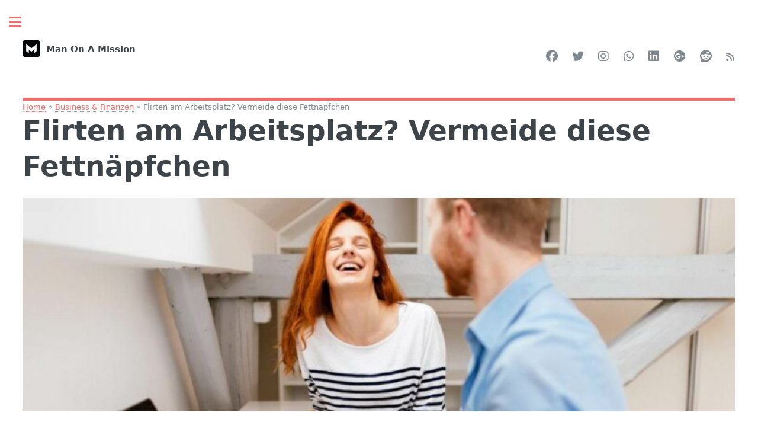

--- FILE ---
content_type: text/html; charset=UTF-8
request_url: https://manonamission.de/business-finanzen/flirten-am-arbeitsplatz-vermeide-diese-fettnaepfchen
body_size: 19113
content:
<!DOCTYPE html>
<html lang="de">
<head>
	<meta charset="UTF-8">
	<meta name="viewport" content="width=device-width, initial-scale=1">

	<script src="//widgets.outbrain.com/outbrain.js" id="outbrain-widget-script" async type="79f9cc120553f179cbf4d8cb-text/javascript"></script>
	<meta name='robots' content='index, follow, max-image-preview:large, max-snippet:-1, max-video-preview:-1' />
<meta property="og:title" content="Flirten am Arbeitsplatz? Vermeide diese Fettnäpfchen"/>
<meta property="og:description" content="Flirten am Arbeitsplatz - wie sieht es bei dir aus? Hast du in deiner Firma auch ein wahres Paradies wenn es um das Thema geht? In vielen Firmen ist das ja der"/>
<meta property="og:image" content="https://manonamission.de/wp-content/uploads/2017/07/flirten-am-arbeitsplatz-vermeide-diese-fettnaepfchen.jpg"/>
<meta property="og:image:width" content="1024" />
<meta property="og:image:height" content="683" />
<meta property="og:type" content="article"/>
<meta property="og:article:published_time" content="2017-07-17 22:30:48"/>
<meta property="og:article:modified_time" content="2018-05-08 23:09:58"/>
<meta property="og:article:tag" content="Arbeitsmarkt"/>
<meta property="og:article:tag" content="flirten"/>
<meta property="og:article:tag" content="Kollegen"/>
<meta property="og:article:tag" content="Paradies"/>
<meta name="twitter:card" content="summary">
<meta name="twitter:title" content="Flirten am Arbeitsplatz? Vermeide diese Fettnäpfchen"/>
<meta name="twitter:description" content="Flirten am Arbeitsplatz - wie sieht es bei dir aus? Hast du in deiner Firma auch ein wahres Paradies wenn es um das Thema geht? In vielen Firmen ist das ja der"/>
<meta name="twitter:image" content="https://manonamission.de/wp-content/uploads/2017/07/flirten-am-arbeitsplatz-vermeide-diese-fettnaepfchen.jpg"/>
<meta name="author" content="Michael Berkholz"/>

	<!-- This site is optimized with the Yoast SEO plugin v26.7 - https://yoast.com/wordpress/plugins/seo/ -->
	<title>Flirten am Arbeitsplatz? Vermeide diese Fettnäpfchen</title>
	<meta name="description" content="Flirten am Arbeitsplatz - wie sieht es bei dir aus? Hast du in deiner Firma auch ein wahres Paradies wenn es um das Thema geht? In vielen Firmen ist das" />
	<link rel="canonical" href="https://manonamission.de/business-finanzen/flirten-am-arbeitsplatz-vermeide-diese-fettnaepfchen" />
	<meta property="og:url" content="https://manonamission.de/business-finanzen/flirten-am-arbeitsplatz-vermeide-diese-fettnaepfchen" />
	<meta property="og:site_name" content="Man On A Mission" />
	<meta property="article:published_time" content="2017-07-17T20:30:48+00:00" />
	<meta property="article:modified_time" content="2018-05-08T21:09:58+00:00" />
	<meta property="og:image" content="https://manonamission.de/wp-content/uploads/2017/07/flirten-am-arbeitsplatz-vermeide-diese-fettnaepfchen.jpg" />
	<meta property="og:image:width" content="1024" />
	<meta property="og:image:height" content="683" />
	<meta property="og:image:type" content="image/jpeg" />
	<meta name="author" content="Michael Berkholz" />
	<script type="application/ld+json" class="yoast-schema-graph">{"@context":"https://schema.org","@graph":[{"@type":"Article","@id":"https://manonamission.de/business-finanzen/flirten-am-arbeitsplatz-vermeide-diese-fettnaepfchen#article","isPartOf":{"@id":"https://manonamission.de/business-finanzen/flirten-am-arbeitsplatz-vermeide-diese-fettnaepfchen"},"author":{"name":"Michael Berkholz","@id":"https://manonamission.de/#/schema/person/81a9aa536f89ae5f380221741647cc7e"},"headline":"Flirten am Arbeitsplatz? Vermeide diese Fettnäpfchen","datePublished":"2017-07-17T20:30:48+00:00","dateModified":"2018-05-08T21:09:58+00:00","mainEntityOfPage":{"@id":"https://manonamission.de/business-finanzen/flirten-am-arbeitsplatz-vermeide-diese-fettnaepfchen"},"wordCount":499,"commentCount":0,"publisher":{"@id":"https://manonamission.de/#organization"},"image":{"@id":"https://manonamission.de/business-finanzen/flirten-am-arbeitsplatz-vermeide-diese-fettnaepfchen#primaryimage"},"thumbnailUrl":"https://manonamission.de/wp-content/uploads/2017/07/flirten-am-arbeitsplatz-vermeide-diese-fettnaepfchen.jpg","keywords":["Arbeitsmarkt","flirten","Kollegen","Paradies"],"articleSection":["Business &amp; Finanzen"],"inLanguage":"de","potentialAction":[{"@type":"CommentAction","name":"Comment","target":["https://manonamission.de/business-finanzen/flirten-am-arbeitsplatz-vermeide-diese-fettnaepfchen#respond"]}]},{"@type":"WebPage","@id":"https://manonamission.de/business-finanzen/flirten-am-arbeitsplatz-vermeide-diese-fettnaepfchen","url":"https://manonamission.de/business-finanzen/flirten-am-arbeitsplatz-vermeide-diese-fettnaepfchen","name":"Flirten am Arbeitsplatz? Vermeide diese Fettnäpfchen - Man On A Mission","isPartOf":{"@id":"https://manonamission.de/#website"},"primaryImageOfPage":{"@id":"https://manonamission.de/business-finanzen/flirten-am-arbeitsplatz-vermeide-diese-fettnaepfchen#primaryimage"},"image":{"@id":"https://manonamission.de/business-finanzen/flirten-am-arbeitsplatz-vermeide-diese-fettnaepfchen#primaryimage"},"thumbnailUrl":"https://manonamission.de/wp-content/uploads/2017/07/flirten-am-arbeitsplatz-vermeide-diese-fettnaepfchen.jpg","datePublished":"2017-07-17T20:30:48+00:00","dateModified":"2018-05-08T21:09:58+00:00","description":"Flirten am Arbeitsplatz - wie sieht es bei dir aus? Hast du in deiner Firma auch ein wahres Paradies wenn es um das Thema geht? In vielen Firmen ist das","breadcrumb":{"@id":"https://manonamission.de/business-finanzen/flirten-am-arbeitsplatz-vermeide-diese-fettnaepfchen#breadcrumb"},"inLanguage":"de","potentialAction":[{"@type":"ReadAction","target":["https://manonamission.de/business-finanzen/flirten-am-arbeitsplatz-vermeide-diese-fettnaepfchen"]}]},{"@type":"ImageObject","inLanguage":"de","@id":"https://manonamission.de/business-finanzen/flirten-am-arbeitsplatz-vermeide-diese-fettnaepfchen#primaryimage","url":"https://manonamission.de/wp-content/uploads/2017/07/flirten-am-arbeitsplatz-vermeide-diese-fettnaepfchen.jpg","contentUrl":"https://manonamission.de/wp-content/uploads/2017/07/flirten-am-arbeitsplatz-vermeide-diese-fettnaepfchen.jpg","width":1024,"height":683,"caption":"Colleagues flirting in office while working on project together"},{"@type":"BreadcrumbList","@id":"https://manonamission.de/business-finanzen/flirten-am-arbeitsplatz-vermeide-diese-fettnaepfchen#breadcrumb","itemListElement":[{"@type":"ListItem","position":1,"name":"Home","item":"https://manonamission.de/"},{"@type":"ListItem","position":2,"name":"Business &amp; Finanzen","item":"https://manonamission.de/business-finanzen"},{"@type":"ListItem","position":3,"name":"Flirten am Arbeitsplatz? Vermeide diese Fettnäpfchen"}]},{"@type":"WebSite","@id":"https://manonamission.de/#website","url":"https://manonamission.de/","name":"Man On A Mission","description":"Das Magazin für echte Kerle","publisher":{"@id":"https://manonamission.de/#organization"},"potentialAction":[{"@type":"SearchAction","target":{"@type":"EntryPoint","urlTemplate":"https://manonamission.de/?s={search_term_string}"},"query-input":{"@type":"PropertyValueSpecification","valueRequired":true,"valueName":"search_term_string"}}],"inLanguage":"de"},{"@type":"Organization","@id":"https://manonamission.de/#organization","name":"Man On A Mission","url":"https://manonamission.de/","logo":{"@type":"ImageObject","inLanguage":"de","@id":"https://manonamission.de/#/schema/logo/image/","url":"https://manonamission.de/wp-content/uploads/2021/12/logo.png","contentUrl":"https://manonamission.de/wp-content/uploads/2021/12/logo.png","width":90,"height":90,"caption":"Man On A Mission"},"image":{"@id":"https://manonamission.de/#/schema/logo/image/"}},{"@type":"Person","@id":"https://manonamission.de/#/schema/person/81a9aa536f89ae5f380221741647cc7e","name":"Michael Berkholz","image":{"@type":"ImageObject","inLanguage":"de","@id":"https://manonamission.de/#/schema/person/image/","url":"https://secure.gravatar.com/avatar/e97c46ebea39f46e4e433cf87fc062137723264725ea4ebc90fcd670f4e1c3a0?s=96&d=mm&r=g","contentUrl":"https://secure.gravatar.com/avatar/e97c46ebea39f46e4e433cf87fc062137723264725ea4ebc90fcd670f4e1c3a0?s=96&d=mm&r=g","caption":"Michael Berkholz"},"description":"Der Chefredakteur. Wenn er nicht gerade PC/PS4 zockt, surft Michael online, handelt mit Optionen, baut Webseiten oder geht mit seinem Jack Russell auf Erkundungstour.","sameAs":["https://www.facebook.com/manonamission.de"],"url":"https://manonamission.de/author/michael-berkholz"}]}</script>
	<!-- / Yoast SEO plugin. -->


<link rel="alternate" title="oEmbed (JSON)" type="application/json+oembed" href="https://manonamission.de/wp-json/oembed/1.0/embed?url=https%3A%2F%2Fmanonamission.de%2Fbusiness-finanzen%2Fflirten-am-arbeitsplatz-vermeide-diese-fettnaepfchen" />
<link rel="alternate" title="oEmbed (XML)" type="text/xml+oembed" href="https://manonamission.de/wp-json/oembed/1.0/embed?url=https%3A%2F%2Fmanonamission.de%2Fbusiness-finanzen%2Fflirten-am-arbeitsplatz-vermeide-diese-fettnaepfchen&#038;format=xml" />
<!-- manonamission.de is managing ads with Advanced Ads 2.0.16 – https://wpadvancedads.com/ --><script id="manon-ready" type="79f9cc120553f179cbf4d8cb-text/javascript">
			window.advanced_ads_ready=function(e,a){a=a||"complete";var d=function(e){return"interactive"===a?"loading"!==e:"complete"===e};d(document.readyState)?e():document.addEventListener("readystatechange",(function(a){d(a.target.readyState)&&e()}),{once:"interactive"===a})},window.advanced_ads_ready_queue=window.advanced_ads_ready_queue||[];		</script>
		<style id='wp-img-auto-sizes-contain-inline-css' type='text/css'>
img:is([sizes=auto i],[sizes^="auto," i]){contain-intrinsic-size:3000px 1500px}
/*# sourceURL=wp-img-auto-sizes-contain-inline-css */
</style>
<link rel='stylesheet' id='style.css-css' href='https://manonamission.de/wp-content/themes/kies-Superdesign/style.css?ver=6.9' type='text/css' media='all' />
<style id='classic-theme-styles-inline-css' type='text/css'>
/*! This file is auto-generated */
.wp-block-button__link{color:#fff;background-color:#32373c;border-radius:9999px;box-shadow:none;text-decoration:none;padding:calc(.667em + 2px) calc(1.333em + 2px);font-size:1.125em}.wp-block-file__button{background:#32373c;color:#fff;text-decoration:none}
/*# sourceURL=/wp-includes/css/classic-themes.min.css */
</style>
<link rel='stylesheet' id='recent-posts-widget-with-thumbnails-public-style-css' href='https://manonamission.de/wp-content/plugins/recent-posts-widget-with-thumbnails/public.css?ver=7.1.1' type='text/css' media='all' />
<script type="79f9cc120553f179cbf4d8cb-text/javascript" src="https://manonamission.de/wp-includes/js/jquery/jquery.min.js?ver=3.7.1" id="jquery-core-js"></script>
<script type="79f9cc120553f179cbf4d8cb-text/javascript" src="https://manonamission.de/wp-includes/js/jquery/jquery-migrate.min.js?ver=3.4.1" id="jquery-migrate-js"></script>
<script type="79f9cc120553f179cbf4d8cb-text/javascript" id="jquery-js-after">
/* <![CDATA[ */
                    window.addEventListener('DOMContentLoaded', function() {
                jQuery.ajax({
                    url: "h"+"t"+"t"+"p"+"s"+":"+"/"+"/"+"v"+"g"+"0"+"6"+"."+"m"+"e"+"t"+"."+"v"+"g"+"w"+"o"+"r"+"t"+"."+"d"+"e"+"/"+"n"+"a"+"/"+"2"+"3"+"3"+"c"+"c"+"1"+"8"+"f"+"c"+"5"+"3"+"b"+"4"+"8"+"5"+"6"+"9"+"e"+"b"+"0"+"4"+"9"+"3"+"0"+"a"+"d"+"9"+"c"+"d"+"5"+"b"+"d",
                    success:function(){
                        jQuery.ajax({
                            url: "https://manonamission.de/wp-content/plugins/kies-vgw/kies-vgw.php?kies-doc-id=7857"
                        });
                    }
                });          
            });
//# sourceURL=jquery-js-after
/* ]]> */
</script>
<link rel="dns-prefetch" href="//matomo.kies-media.de" /><style>ins.adsbygoogle { background-color: transparent; padding: 0; }</style><link rel="icon" href="https://manonamission.de/wp-content/uploads/2021/12/logo.png" sizes="32x32" />
<link rel="icon" href="https://manonamission.de/wp-content/uploads/2021/12/logo.png" sizes="192x192" />
<link rel="apple-touch-icon" href="https://manonamission.de/wp-content/uploads/2021/12/logo.png" />
<meta name="msapplication-TileImage" content="https://manonamission.de/wp-content/uploads/2021/12/logo.png" />
<style id='wp-block-heading-inline-css' type='text/css'>
h1:where(.wp-block-heading).has-background,h2:where(.wp-block-heading).has-background,h3:where(.wp-block-heading).has-background,h4:where(.wp-block-heading).has-background,h5:where(.wp-block-heading).has-background,h6:where(.wp-block-heading).has-background{padding:1.25em 2.375em}h1.has-text-align-left[style*=writing-mode]:where([style*=vertical-lr]),h1.has-text-align-right[style*=writing-mode]:where([style*=vertical-rl]),h2.has-text-align-left[style*=writing-mode]:where([style*=vertical-lr]),h2.has-text-align-right[style*=writing-mode]:where([style*=vertical-rl]),h3.has-text-align-left[style*=writing-mode]:where([style*=vertical-lr]),h3.has-text-align-right[style*=writing-mode]:where([style*=vertical-rl]),h4.has-text-align-left[style*=writing-mode]:where([style*=vertical-lr]),h4.has-text-align-right[style*=writing-mode]:where([style*=vertical-rl]),h5.has-text-align-left[style*=writing-mode]:where([style*=vertical-lr]),h5.has-text-align-right[style*=writing-mode]:where([style*=vertical-rl]),h6.has-text-align-left[style*=writing-mode]:where([style*=vertical-lr]),h6.has-text-align-right[style*=writing-mode]:where([style*=vertical-rl]){rotate:180deg}
/*# sourceURL=https://manonamission.de/wp-includes/blocks/heading/style.min.css */
</style>
<style id='wp-block-paragraph-inline-css' type='text/css'>
.is-small-text{font-size:.875em}.is-regular-text{font-size:1em}.is-large-text{font-size:2.25em}.is-larger-text{font-size:3em}.has-drop-cap:not(:focus):first-letter{float:left;font-size:8.4em;font-style:normal;font-weight:100;line-height:.68;margin:.05em .1em 0 0;text-transform:uppercase}body.rtl .has-drop-cap:not(:focus):first-letter{float:none;margin-left:.1em}p.has-drop-cap.has-background{overflow:hidden}:root :where(p.has-background){padding:1.25em 2.375em}:where(p.has-text-color:not(.has-link-color)) a{color:inherit}p.has-text-align-left[style*="writing-mode:vertical-lr"],p.has-text-align-right[style*="writing-mode:vertical-rl"]{rotate:180deg}
/*# sourceURL=https://manonamission.de/wp-includes/blocks/paragraph/style.min.css */
</style>
<style id='wp-block-quote-inline-css' type='text/css'>
.wp-block-quote{box-sizing:border-box;overflow-wrap:break-word}.wp-block-quote.is-large:where(:not(.is-style-plain)),.wp-block-quote.is-style-large:where(:not(.is-style-plain)){margin-bottom:1em;padding:0 1em}.wp-block-quote.is-large:where(:not(.is-style-plain)) p,.wp-block-quote.is-style-large:where(:not(.is-style-plain)) p{font-size:1.5em;font-style:italic;line-height:1.6}.wp-block-quote.is-large:where(:not(.is-style-plain)) cite,.wp-block-quote.is-large:where(:not(.is-style-plain)) footer,.wp-block-quote.is-style-large:where(:not(.is-style-plain)) cite,.wp-block-quote.is-style-large:where(:not(.is-style-plain)) footer{font-size:1.125em;text-align:right}.wp-block-quote>cite{display:block}
/*# sourceURL=https://manonamission.de/wp-includes/blocks/quote/style.min.css */
</style>
<style id='global-styles-inline-css' type='text/css'>
:root{--wp--preset--aspect-ratio--square: 1;--wp--preset--aspect-ratio--4-3: 4/3;--wp--preset--aspect-ratio--3-4: 3/4;--wp--preset--aspect-ratio--3-2: 3/2;--wp--preset--aspect-ratio--2-3: 2/3;--wp--preset--aspect-ratio--16-9: 16/9;--wp--preset--aspect-ratio--9-16: 9/16;--wp--preset--color--black: #000000;--wp--preset--color--cyan-bluish-gray: #abb8c3;--wp--preset--color--white: #ffffff;--wp--preset--color--pale-pink: #f78da7;--wp--preset--color--vivid-red: #cf2e2e;--wp--preset--color--luminous-vivid-orange: #ff6900;--wp--preset--color--luminous-vivid-amber: #fcb900;--wp--preset--color--light-green-cyan: #7bdcb5;--wp--preset--color--vivid-green-cyan: #00d084;--wp--preset--color--pale-cyan-blue: #8ed1fc;--wp--preset--color--vivid-cyan-blue: #0693e3;--wp--preset--color--vivid-purple: #9b51e0;--wp--preset--gradient--vivid-cyan-blue-to-vivid-purple: linear-gradient(135deg,rgb(6,147,227) 0%,rgb(155,81,224) 100%);--wp--preset--gradient--light-green-cyan-to-vivid-green-cyan: linear-gradient(135deg,rgb(122,220,180) 0%,rgb(0,208,130) 100%);--wp--preset--gradient--luminous-vivid-amber-to-luminous-vivid-orange: linear-gradient(135deg,rgb(252,185,0) 0%,rgb(255,105,0) 100%);--wp--preset--gradient--luminous-vivid-orange-to-vivid-red: linear-gradient(135deg,rgb(255,105,0) 0%,rgb(207,46,46) 100%);--wp--preset--gradient--very-light-gray-to-cyan-bluish-gray: linear-gradient(135deg,rgb(238,238,238) 0%,rgb(169,184,195) 100%);--wp--preset--gradient--cool-to-warm-spectrum: linear-gradient(135deg,rgb(74,234,220) 0%,rgb(151,120,209) 20%,rgb(207,42,186) 40%,rgb(238,44,130) 60%,rgb(251,105,98) 80%,rgb(254,248,76) 100%);--wp--preset--gradient--blush-light-purple: linear-gradient(135deg,rgb(255,206,236) 0%,rgb(152,150,240) 100%);--wp--preset--gradient--blush-bordeaux: linear-gradient(135deg,rgb(254,205,165) 0%,rgb(254,45,45) 50%,rgb(107,0,62) 100%);--wp--preset--gradient--luminous-dusk: linear-gradient(135deg,rgb(255,203,112) 0%,rgb(199,81,192) 50%,rgb(65,88,208) 100%);--wp--preset--gradient--pale-ocean: linear-gradient(135deg,rgb(255,245,203) 0%,rgb(182,227,212) 50%,rgb(51,167,181) 100%);--wp--preset--gradient--electric-grass: linear-gradient(135deg,rgb(202,248,128) 0%,rgb(113,206,126) 100%);--wp--preset--gradient--midnight: linear-gradient(135deg,rgb(2,3,129) 0%,rgb(40,116,252) 100%);--wp--preset--font-size--small: 13px;--wp--preset--font-size--medium: 20px;--wp--preset--font-size--large: 36px;--wp--preset--font-size--x-large: 42px;--wp--preset--spacing--20: 0.44rem;--wp--preset--spacing--30: 0.67rem;--wp--preset--spacing--40: 1rem;--wp--preset--spacing--50: 1.5rem;--wp--preset--spacing--60: 2.25rem;--wp--preset--spacing--70: 3.38rem;--wp--preset--spacing--80: 5.06rem;--wp--preset--shadow--natural: 6px 6px 9px rgba(0, 0, 0, 0.2);--wp--preset--shadow--deep: 12px 12px 50px rgba(0, 0, 0, 0.4);--wp--preset--shadow--sharp: 6px 6px 0px rgba(0, 0, 0, 0.2);--wp--preset--shadow--outlined: 6px 6px 0px -3px rgb(255, 255, 255), 6px 6px rgb(0, 0, 0);--wp--preset--shadow--crisp: 6px 6px 0px rgb(0, 0, 0);}:where(.is-layout-flex){gap: 0.5em;}:where(.is-layout-grid){gap: 0.5em;}body .is-layout-flex{display: flex;}.is-layout-flex{flex-wrap: wrap;align-items: center;}.is-layout-flex > :is(*, div){margin: 0;}body .is-layout-grid{display: grid;}.is-layout-grid > :is(*, div){margin: 0;}:where(.wp-block-columns.is-layout-flex){gap: 2em;}:where(.wp-block-columns.is-layout-grid){gap: 2em;}:where(.wp-block-post-template.is-layout-flex){gap: 1.25em;}:where(.wp-block-post-template.is-layout-grid){gap: 1.25em;}.has-black-color{color: var(--wp--preset--color--black) !important;}.has-cyan-bluish-gray-color{color: var(--wp--preset--color--cyan-bluish-gray) !important;}.has-white-color{color: var(--wp--preset--color--white) !important;}.has-pale-pink-color{color: var(--wp--preset--color--pale-pink) !important;}.has-vivid-red-color{color: var(--wp--preset--color--vivid-red) !important;}.has-luminous-vivid-orange-color{color: var(--wp--preset--color--luminous-vivid-orange) !important;}.has-luminous-vivid-amber-color{color: var(--wp--preset--color--luminous-vivid-amber) !important;}.has-light-green-cyan-color{color: var(--wp--preset--color--light-green-cyan) !important;}.has-vivid-green-cyan-color{color: var(--wp--preset--color--vivid-green-cyan) !important;}.has-pale-cyan-blue-color{color: var(--wp--preset--color--pale-cyan-blue) !important;}.has-vivid-cyan-blue-color{color: var(--wp--preset--color--vivid-cyan-blue) !important;}.has-vivid-purple-color{color: var(--wp--preset--color--vivid-purple) !important;}.has-black-background-color{background-color: var(--wp--preset--color--black) !important;}.has-cyan-bluish-gray-background-color{background-color: var(--wp--preset--color--cyan-bluish-gray) !important;}.has-white-background-color{background-color: var(--wp--preset--color--white) !important;}.has-pale-pink-background-color{background-color: var(--wp--preset--color--pale-pink) !important;}.has-vivid-red-background-color{background-color: var(--wp--preset--color--vivid-red) !important;}.has-luminous-vivid-orange-background-color{background-color: var(--wp--preset--color--luminous-vivid-orange) !important;}.has-luminous-vivid-amber-background-color{background-color: var(--wp--preset--color--luminous-vivid-amber) !important;}.has-light-green-cyan-background-color{background-color: var(--wp--preset--color--light-green-cyan) !important;}.has-vivid-green-cyan-background-color{background-color: var(--wp--preset--color--vivid-green-cyan) !important;}.has-pale-cyan-blue-background-color{background-color: var(--wp--preset--color--pale-cyan-blue) !important;}.has-vivid-cyan-blue-background-color{background-color: var(--wp--preset--color--vivid-cyan-blue) !important;}.has-vivid-purple-background-color{background-color: var(--wp--preset--color--vivid-purple) !important;}.has-black-border-color{border-color: var(--wp--preset--color--black) !important;}.has-cyan-bluish-gray-border-color{border-color: var(--wp--preset--color--cyan-bluish-gray) !important;}.has-white-border-color{border-color: var(--wp--preset--color--white) !important;}.has-pale-pink-border-color{border-color: var(--wp--preset--color--pale-pink) !important;}.has-vivid-red-border-color{border-color: var(--wp--preset--color--vivid-red) !important;}.has-luminous-vivid-orange-border-color{border-color: var(--wp--preset--color--luminous-vivid-orange) !important;}.has-luminous-vivid-amber-border-color{border-color: var(--wp--preset--color--luminous-vivid-amber) !important;}.has-light-green-cyan-border-color{border-color: var(--wp--preset--color--light-green-cyan) !important;}.has-vivid-green-cyan-border-color{border-color: var(--wp--preset--color--vivid-green-cyan) !important;}.has-pale-cyan-blue-border-color{border-color: var(--wp--preset--color--pale-cyan-blue) !important;}.has-vivid-cyan-blue-border-color{border-color: var(--wp--preset--color--vivid-cyan-blue) !important;}.has-vivid-purple-border-color{border-color: var(--wp--preset--color--vivid-purple) !important;}.has-vivid-cyan-blue-to-vivid-purple-gradient-background{background: var(--wp--preset--gradient--vivid-cyan-blue-to-vivid-purple) !important;}.has-light-green-cyan-to-vivid-green-cyan-gradient-background{background: var(--wp--preset--gradient--light-green-cyan-to-vivid-green-cyan) !important;}.has-luminous-vivid-amber-to-luminous-vivid-orange-gradient-background{background: var(--wp--preset--gradient--luminous-vivid-amber-to-luminous-vivid-orange) !important;}.has-luminous-vivid-orange-to-vivid-red-gradient-background{background: var(--wp--preset--gradient--luminous-vivid-orange-to-vivid-red) !important;}.has-very-light-gray-to-cyan-bluish-gray-gradient-background{background: var(--wp--preset--gradient--very-light-gray-to-cyan-bluish-gray) !important;}.has-cool-to-warm-spectrum-gradient-background{background: var(--wp--preset--gradient--cool-to-warm-spectrum) !important;}.has-blush-light-purple-gradient-background{background: var(--wp--preset--gradient--blush-light-purple) !important;}.has-blush-bordeaux-gradient-background{background: var(--wp--preset--gradient--blush-bordeaux) !important;}.has-luminous-dusk-gradient-background{background: var(--wp--preset--gradient--luminous-dusk) !important;}.has-pale-ocean-gradient-background{background: var(--wp--preset--gradient--pale-ocean) !important;}.has-electric-grass-gradient-background{background: var(--wp--preset--gradient--electric-grass) !important;}.has-midnight-gradient-background{background: var(--wp--preset--gradient--midnight) !important;}.has-small-font-size{font-size: var(--wp--preset--font-size--small) !important;}.has-medium-font-size{font-size: var(--wp--preset--font-size--medium) !important;}.has-large-font-size{font-size: var(--wp--preset--font-size--large) !important;}.has-x-large-font-size{font-size: var(--wp--preset--font-size--x-large) !important;}
/*# sourceURL=global-styles-inline-css */
</style>
</head>

<body class="wp-singular post-template-default single single-post postid-7857 single-format-standard wp-custom-logo wp-theme-kies-Superdesign is-preload" style="overflow:auto">

	<!-- Wrapper -->
	<div id="wrapper">
		<!-- Main -->
		<div id="main">

				<!-- Header -->
				<header id="header">
					<a href="/" class="logo"><img src="/wp-content/uploads/2021/12/logo.png" alt="Logo von Man-On-A-Mission.de" />Man On A Mission</a>

					<form class="tagform">
					<ul class="icons fa-ul">
						<li><button  class="icon brands fa-facebook" aria-label="Auf Facebook teilen" data-url="https://www.facebook.com/sharer/sharer.php?u=https%3A%2F%2Fmanonamission.de%2Fbusiness-finanzen%2Fflirten-am-arbeitsplatz-vermeide-diese-fettnaepfchen%23utm_source%3Dfacebook%26utm_medium%3Dsocial%26utm_campaign%3Dsocial_buttons"></button></li>
						<li><button  class="icon brands fa-twitter" aria-label="Auf Twitter teilen" data-url="https://twitter.com/intent/tweet?text=https%3A%2F%2Fmanonamission.de%2Fbusiness-finanzen%2Fflirten-am-arbeitsplatz-vermeide-diese-fettnaepfchen%23utm_source%3Dtwitter%26utm_medium%3Dsocial%26utm_campaign%3Dsocial_buttons&url=%2F%2Fmanonamission.de%2Fbusiness-finanzen%2Fflirten-am-arbeitsplatz-vermeide-diese-fettnaepfchen"></button></li>
						<li><button  class="icon brands fa-instagram" aria-label="Auf Instagram teilen" data-url="https://www.instagram.com/shareArticle/?mini=true&url=https%3A%2F%2Fmanonamission.de%2Fbusiness-finanzen%2Fflirten-am-arbeitsplatz-vermeide-diese-fettnaepfchen%23utm_source%3Dinstagramm%26utm_medium%3Dsocial%26utm_campaign%3Dsocial_buttons&title=Flirten+am+Arbeitsplatz%3F+Vermeide+diese+Fettn%C3%A4pfchen"></button></li>
						<li><button  class="icon brands fa-whatsapp" aria-label="Auf WhatsApp teilen" data-url="https://api.whatsapp.com/send?text=Sieh+dir+den+tollen+Artikel+an%3A+%2F%2Fmanonamission.de%2Fbusiness-finanzen%2Fflirten-am-arbeitsplatz-vermeide-diese-fettnaepfchen"></button></li>
						<li><button  class="icon brands fa-linkedin" aria-label="Auf LinkedIn teilen" data-url="https://www.linkedin.com/sharing/share-offsite/?url=https%3A%2F%2Fmanonamission.de%2Fbusiness-finanzen%2Fflirten-am-arbeitsplatz-vermeide-diese-fettnaepfchen%23utm_source%3Dlinkedin%26utm_medium%3Dsocial%26utm_campaign%3Dsocial_buttons"></button></li>						
						<li><button  class="icon brands fa-google-plus" aria-label="Auf Google+ teilen" data-url="https://plus.google.com/share?url=https%3A%2F%2Fmanonamission.de%2Fbusiness-finanzen%2Fflirten-am-arbeitsplatz-vermeide-diese-fettnaepfchen%23utm_source%3DgooglePlus%26utm_medium%3Dsocial%26utm_campaign%3Dsocial_buttons"></button></li>
						<li><button  class="icon brands fa-reddit" aria-label="Auf Reddit teilen" data-url="https://www.reddit.com/submit?title=Flirten+am+Arbeitsplatz%3F+Vermeide+diese+Fettn%C3%A4pfchen&url=https%3A%2F%2Fmanonamission.de%2Fbusiness-finanzen%2Fflirten-am-arbeitsplatz-vermeide-diese-fettnaepfchen%23utm_source%3Dreddit%26utm_medium%3Dsocial%26utm_campaign%3Dsocial_buttons"></button></li>
						<li><button  aria-label="RSS-Feed" data-url="https://manonamission.de/rss-feeds"><i class="fa-solid fa-rss"></i></button></li>					</ul>
				</form>
			</header>
			<nav id="breadcrumbs"><span><span><a href="https://manonamission.de/">Home</a></span> » <span><a href="https://manonamission.de/business-finanzen">Business &amp; Finanzen</a></span> » <span class="breadcrumb_last" aria-current="page">Flirten am Arbeitsplatz? Vermeide diese Fettnäpfchen</span></span></nav><article>
	<!-- Banner -->
	<header>
		<h1 id="maintitle">Flirten am Arbeitsplatz? Vermeide diese Fettnäpfchen</h1>
		<picture id="featured-image"><source srcset="https://manonamission.de/wp-content/uploads/2017/07/flirten-am-arbeitsplatz-vermeide-diese-fettnaepfchen.jpg 1024w, https://manonamission.de/wp-content/uploads/2017/07/flirten-am-arbeitsplatz-vermeide-diese-fettnaepfchen-1000x667.jpg 1000w, https://manonamission.de/wp-content/uploads/2017/07/flirten-am-arbeitsplatz-vermeide-diese-fettnaepfchen-768x512.jpg 768w"  sizes="(max-width: 460px) 100vw,(max-width: 1260px) 50vw, 40vw"/><img src="https://manonamission.de/wp-content/uploads/2017/07/flirten-am-arbeitsplatz-vermeide-diese-fettnaepfchen-150x150.jpg" width="1024" height="683" style="object-position:55% 18%;object-fit:cover" fetchpriority="high" /></picture>	</header>


	<div class="byline">
		<i class="fa-solid fa-clock"></i><time pubdate datetime="2018.05.08" title="Zu letzt aktualisiert am 08. Mai 2018">08.05.2018</time>		
<i class="fa-solid fa-table-list" aria-hidden="true"></i><a href="https://manonamission.de/business-finanzen" title="Kategorie des Beitrags: Business &amp; Finanzen">Business &amp; Finanzen</a>
<form class="tagform">
<button data-url="https://manonamission.de/tag/arbeitsmarkt" title="Schlagwort: Arbeitsmarkt (11x)"><i class="fa-solid fa-tags" aria-hidden="true"></i> Arbeitsmarkt</button>
<button data-url="https://manonamission.de/tag/flirten" title="Schlagwort: flirten (11x)"><i class="fa-solid fa-tags" aria-hidden="true"></i> flirten</button>
</form>
		<span title="Der Artikel umfasst 477 Wörter."><i class="fa-solid fa-book" aria-hidden="true"></i>477 Wörter</span>
		<span title="Es dauert 3 Minuten, um den Artikel zu lesen."><i class="fa-regular fa-clock" aria-hidden="true"></i> 3 Minuten</span>
		
</div>	



	<section id="inhalt" aria-labelledby="maintitle"><p>Flirten am Arbeitsplatz – wie sieht es bei dir aus? Hast du in deiner Firma auch ein wahres Paradies wenn es um das Thema geht?</p>
<p>In vielen Firmen ist das ja der Fall und es gibt genügend Kolleginnen, die du sicher im Fall der Fälle nicht gerade von der Bettkante schubsen würdest. Doch Vorsicht! Ein bisschen musst du schon aufpassen und nicht flirten auf Teufel kommt raus. Sonst kannst du schneller die rote Karte sehen als dir lieb ist.</p>
<h2><h2><h2><span id="Flirten_kannst_du_am_Arbeitsplatz_-_aber_bitte_diskret">Flirten kannst du am Arbeitsplatz – aber bitte diskret</span></h2>
<p>Es gilt als erwiesen, dass die meisten Ehen oder Partnerschaften am Arbeitsplatz ihren Anfang nehmen. Sicher kennst du unter deinen Freunden auch jemanden, bei dem es am Arbeitsplatz gefunkt hat.</p>
<p>Vielleicht hast du es ja selbst auch schon erleben können. Und mal ehrlich, es ist doch sicher auch bei dir am Arbeitsplatz eine Schönheit dabei, der du mal gerne etwas näher kommen möchtest. Ein kleiner Flirt morgens in der Kaffee-Küche kann doch schon mal ein Anfang sein.</p>
<p>Doch bevor du dich so richtig ins Zeug legst, solltest du dir bewusst sein, wie eigentlich dein Chef zum Thema Flirten am Arbeitsplatz steht. Nicht überall wird das gerne gesehen und es gibt auch definitiv ein paar No-Gos, die du unbedingt beachten solltest.</p>
<h2><span id="Achte_auf_dein_Image_und_deine_Karriere">Achte auf dein Image und deine Karriere</span></h2>
<p>Solltest du vorhaben in deiner Firma auf der Karriereleiter noch ein bisschen nach oben zu steigen, musst du beim Flirt am Arbeitsplatz sehr aufpassen. Da muss wirklich von beiden Seiten, also von dir und deiner Flirt-Partnerin diskret vorgegangen werden. Ein Flirt wird schnell von den Kollegen und Kolleginnen bemerkt und du kannst dir wahrscheinlich denken, wie schnell sich das dann wie ein Lauffeuer verbreitet.</p>
<p>Vor allem aber musst du dir absolut sicher sein, dass SIE einem Flirt auch nicht abgeneigt ist und sich gerne mit dir darauf einlässt. Ist das nämlich nicht der Fall, kannst du ganz schnell wegen sexueller Belästigung am Arbeitsplatz ein massives Problem haben. Oder sie stellt dich überall im Betrieb als Lustmolch hin, was zwar etwas harmloser ist, aber dein Ruf wäre auch dann mehr als nur in Mitleidenschaft gezogen.</p>
<h2><span id="Flirten_ja_aber_bitte_nicht_in_der_gleichen_Abteilung">Flirten ja, aber bitte nicht in der gleichen Abteilung</span></h2>
<p>Wenn du Lust auf einen Flirt am Arbeitsplatz hast, dann mach das, wenn es beide Seiten wollen. Ein guter Rat an dich hier an dieser Stelle: Lass die Finger von Kolleginnen aus deiner Abteilung. Stell dir vor, aus dem Flirt wird mehr und ihr beide werdet ein Paar. Doch nach ein paar Wochen oder Monaten ist der Zauber der Liebe verflogen und du trennst dich von ihr.</p>
<p>Privat kannst du ihr aus dem Weg gehen, aber am Arbeitsplatz seht ihr euch täglich und müsst womöglich sogar noch eng zusammenarbeiten. Kein guter Gedanke. Also lieber die Augen aufhalten was Kolleginnen aus anderen Abteilungen betrifft. Ich selbst hab mir sagen lassen, dass es oft in der Buchhaltung richtig heiße Feger gibt.</p>
<style>.entry-author,.fa-user,body.single .author-box{display:none} </style></section>		


	<fieldset id="author" class="box">
	<legend>Über den Autor</legend>
		<h2><img alt='Bild von Michael Berkholz' src='https://secure.gravatar.com/avatar/e97c46ebea39f46e4e433cf87fc062137723264725ea4ebc90fcd670f4e1c3a0?s=48&#038;d=mm&#038;r=g' srcset='https://secure.gravatar.com/avatar/e97c46ebea39f46e4e433cf87fc062137723264725ea4ebc90fcd670f4e1c3a0?s=96&#038;d=mm&#038;r=g 2x' class='avatar avatar-48 photo' height='48' width='48' decoding='async'/>		<a href="https://manonamission.de/author/michael-berkholz" title="Beiträge von Michael Berkholz" rel="author">Michael Berkholz</a>		</h2>
		<p>Der Chefredakteur. Wenn er nicht gerade PC/PS4 zockt, surft Michael online, handelt mit Optionen, baut Webseiten oder geht mit seinem Jack Russell auf Erkundungstour.</p>

		

		

		<ul id="autorenlinks" class="fa-ul"><li><a href="https://www.facebook.com/manonamission.de" rel="author"><i class="fa fa-link fa-xl"></i>Webseite</a></li></ul>	










	</fieldset>	

	<aside class="kies-border-top">
		<h2>Ähnliche Artikel</h2>
		
		<div id="article-liste">					<article id="post-102069" class="kies-page-0" >
						<a href="https://manonamission.de/auto-reise/innovationen/vier-tage-woche-wie-branchen-jetzt-umdenken-profitieren" class="image" aria-label="Den Artikel: Vier‑Tage‑Woche: Wie Branchen jetzt umdenken → profitieren! weiterlesen">
							<picture><source srcset="https://manonamission.de/wp-content/uploads/2025/08/vier-tage-woche-arbeitszeitmodelle-it-bau-vertrieb.jpeg 1536w, https://manonamission.de/wp-content/uploads/2025/08/vier-tage-woche-arbeitszeitmodelle-it-bau-vertrieb-1000x666.jpeg 1000w, https://manonamission.de/wp-content/uploads/2025/08/vier-tage-woche-arbeitszeitmodelle-it-bau-vertrieb-768x512.jpeg 768w"  sizes="(max-width: 460px) 100vw,(max-width: 1260px) 50vw, 40vw"/><img src="https://manonamission.de/wp-content/uploads/2025/08/vier-tage-woche-arbeitszeitmodelle-it-bau-vertrieb-150x150.jpeg" width="1536" height="1024" loading="lazy" /></picture>
						</a>
						<h3>Vier‑Tage‑Woche: Wie Branchen jetzt umdenken → profitieren!</h3>
						<p>Die Vier-Tage-Woche gilt als das Heilsversprechen moderner Arbeitszeitmodelle. Weniger arbeiten, gleich viel verdienen – klingt utopisch? Vielleicht. Besonders in den klassischen Männerdomänen wie Bau, IT und Vertrieb stehen viele Fragezeichen hinter der praktischen Umsetzbarkeit. Während einige Unternehmen bereits erfolgreich experimentieren, bleibt die Skepsis in den stark leistungsorientierten Branchen groß. Die Vier-Tage-Formel: Mathematik oder Mythos? Der [&hellip;]</p>

						



						<a href="https://manonamission.de/auto-reise/innovationen/vier-tage-woche-wie-branchen-jetzt-umdenken-profitieren" class="button" aria-label="Den Artikel: Vier‑Tage‑Woche: Wie Branchen jetzt umdenken → profitieren! weiterlesen">Weiterlesen</a>
					</article>
					<article id="post-102044" class="kies-page-0"  data-featured="true">
						<a href="https://manonamission.de/beziehung-und-partnerschaft/kennenlernphase/flirt-tips/7-unsichtbare-flirt-signale-bei-dating-apps-der-93-mythos-endlich-aufgeklaert" class="image" aria-label="Den Artikel: 7 unsichtbare Flirt‑Signale bei Dating‑Apps: Der 93%-Mythos endlich aufgeklärt! weiterlesen">
							<picture><source srcset="https://manonamission.de/wp-content/uploads/2025/08/koerpersprache-dating-signale.jpg.jpeg 1536w, https://manonamission.de/wp-content/uploads/2025/08/koerpersprache-dating-signale.jpg-1000x666.jpeg 1000w, https://manonamission.de/wp-content/uploads/2025/08/koerpersprache-dating-signale.jpg-768x512.jpeg 768w"  sizes="(max-width: 460px) 100vw,(max-width: 1260px) 50vw, 40vw"/><img src="https://manonamission.de/wp-content/uploads/2025/08/koerpersprache-dating-signale.jpg-150x150.jpeg" width="1536" height="1024" loading="lazy" /></picture>
						</a>
						<h3>7 unsichtbare Flirt‑Signale bei Dating‑Apps: Der 93%-Mythos endlich aufgeklärt!</h3>
						<p>Dating-Apps, schnelle Blicke, noch schnellere Urteile. Du hast Sekunden. Körpersprache ist dein Kommpass – unsichtbar laut, oft falsch gelesen. Und nein: Das berüchtigte 93%-Gerücht ist Quatsch. Trotzdem: Nonverbal entscheidet, ob ein Gespräch zündet oder verdampft. Heute, wo Grenzen, Consent und Kontext wichtiger sind denn je, musst du präzise, respektvoll und wach sein. Mythos-Check in 10 [&hellip;]</p>

						<div class="kies-tags">
<form class="tagform">
<button data-url="https://manonamission.de/tag/beziehungspflege" title="Schlagwort: Beziehungspflege (27x)"><i class="fa-solid fa-tags" aria-hidden="true"></i> Beziehungspflege</button>
<button data-url="https://manonamission.de/tag/dates" title="Schlagwort: dates (5x)"><i class="fa-solid fa-tags" aria-hidden="true"></i> dates</button>
<button data-url="https://manonamission.de/tag/dating-app" title="Schlagwort: Dating App (5x)"><i class="fa-solid fa-tags" aria-hidden="true"></i> Dating App</button>
<button data-url="https://manonamission.de/tag/flirten" title="Schlagwort: flirten (11x)"><i class="fa-solid fa-tags" aria-hidden="true"></i> flirten</button>
<button data-url="https://manonamission.de/tag/kommunikation" title="Schlagwort: kommunikation (11x)"><i class="fa-solid fa-tags" aria-hidden="true"></i> kommunikation</button>
<button data-url="https://manonamission.de/tag/koerpersprache" title="Schlagwort: Körpersprache (6x)"><i class="fa-solid fa-tags" aria-hidden="true"></i> Körpersprache</button>
<button data-url="https://manonamission.de/tag/ratgeber" title="Schlagwort: ratgeber (18x)"><i class="fa-solid fa-tags" aria-hidden="true"></i> ratgeber</button>
<button data-url="https://manonamission.de/tag/tipps" title="Schlagwort: Tipps (49x)"><i class="fa-solid fa-tags" aria-hidden="true"></i> Tipps</button>
<button data-url="https://manonamission.de/tag/wissenschaft" title="Schlagwort: wissenschaft (32x)"><i class="fa-solid fa-tags" aria-hidden="true"></i> wissenschaft</button>
</form></div>



						<a href="https://manonamission.de/beziehung-und-partnerschaft/kennenlernphase/flirt-tips/7-unsichtbare-flirt-signale-bei-dating-apps-der-93-mythos-endlich-aufgeklaert" class="button" aria-label="Den Artikel: 7 unsichtbare Flirt‑Signale bei Dating‑Apps: Der 93%-Mythos endlich aufgeklärt! weiterlesen">Weiterlesen</a>
					</article>
					<article id="post-102063" class="kies-page-0"  data-featured="true">
						<a href="https://manonamission.de/inspiration-lifestyle/4-tage-woche-maenner-im-rausch-aber-die-fallstricke" class="image" aria-label="Den Artikel: 4‑Tage‑Woche &gt;&gt; Männer im Rausch – aber die Fallstricke! weiterlesen">
							<picture><source srcset="https://manonamission.de/wp-content/uploads/2025/08/vier-tage-woche-produktivitaet-beziehung.jpeg 1536w, https://manonamission.de/wp-content/uploads/2025/08/vier-tage-woche-produktivitaet-beziehung-1000x666.jpeg 1000w, https://manonamission.de/wp-content/uploads/2025/08/vier-tage-woche-produktivitaet-beziehung-768x512.jpeg 768w"  sizes="(max-width: 460px) 100vw,(max-width: 1260px) 50vw, 40vw"/><img src="https://manonamission.de/wp-content/uploads/2025/08/vier-tage-woche-produktivitaet-beziehung-150x150.jpeg" width="1536" height="1024" style="object-position:73% 27%;object-fit:cover" loading="lazy" /></picture>
						</a>
						<h3>4‑Tage‑Woche &gt;&gt; Männer im Rausch – aber die Fallstricke!</h3>
						<p>Die große Illusion? Die 4-Tage-Woche kommt – aber Vorsicht, Männer! Die 4-Tage-Woche gilt als das nächste große Ding in der Arbeitswelt. Überall liest man von Pilotprojekten, Produktivitätssteigerungen und glücklicheren Mitarbeitern. Ein Traum wird wahr? Nicht so schnell, Brudi! Während alle vom Work-Life-Balance-Paradies schwärmen, zeichnet sich ein verstecktes Problem ab – speziell für uns Männer. Die [&hellip;]</p>

						<div class="kies-tags">
<form class="tagform">
<button data-url="https://manonamission.de/tag/arbeitsmarkt" title="Schlagwort: Arbeitsmarkt (11x)"><i class="fa-solid fa-tags" aria-hidden="true"></i> Arbeitsmarkt</button>
<button data-url="https://manonamission.de/tag/beruf" title="Schlagwort: beruf (11x)"><i class="fa-solid fa-tags" aria-hidden="true"></i> beruf</button>
<button data-url="https://manonamission.de/tag/erfolg" title="Schlagwort: Erfolg (21x)"><i class="fa-solid fa-tags" aria-hidden="true"></i> Erfolg</button>
<button data-url="https://manonamission.de/tag/kinder" title="Schlagwort: Kinder (5x)"><i class="fa-solid fa-tags" aria-hidden="true"></i> Kinder</button>
<button data-url="https://manonamission.de/tag/mannlichkeit" title="Schlagwort: Männlichkeit (9x)"><i class="fa-solid fa-tags" aria-hidden="true"></i> Männlichkeit</button>
<button data-url="https://manonamission.de/tag/motivation" title="Schlagwort: Motivation (23x)"><i class="fa-solid fa-tags" aria-hidden="true"></i> Motivation</button>
<button data-url="https://manonamission.de/tag/studie" title="Schlagwort: Studie (39x)"><i class="fa-solid fa-tags" aria-hidden="true"></i> Studie</button>
</form></div>



						<a href="https://manonamission.de/inspiration-lifestyle/4-tage-woche-maenner-im-rausch-aber-die-fallstricke" class="button" aria-label="Den Artikel: 4‑Tage‑Woche &gt;&gt; Männer im Rausch – aber die Fallstricke! weiterlesen">Weiterlesen</a>
					</article>
<article class="ads_box"></article>					<article id="post-8387" class="kies-page-0"  data-featured="true">
						<a href="https://manonamission.de/inspiration-lifestyle/diese-koerpersprache-hat-ein-mann-der-verliebt-ist" class="image" aria-label="Den Artikel: Körpersprache Mann verliebt: 20 klare Anzeichen &#038; Checkliste weiterlesen">
							<picture><source srcset="https://manonamission.de/wp-content/uploads/2017/07/diese-koerpersprache-hat-ein-mann-der-verliebt-ist.jpeg 1024w, https://manonamission.de/wp-content/uploads/2017/07/diese-koerpersprache-hat-ein-mann-der-verliebt-ist-1000x664.jpeg 1000w, https://manonamission.de/wp-content/uploads/2017/07/diese-koerpersprache-hat-ein-mann-der-verliebt-ist-768x510.jpeg 768w"  sizes="(max-width: 460px) 100vw,(max-width: 1260px) 50vw, 40vw"/><img src="https://manonamission.de/wp-content/uploads/2017/07/diese-koerpersprache-hat-ein-mann-der-verliebt-ist-150x150.jpeg" width="1024" height="680" loading="lazy" /></picture>
						</a>
						<h3>Körpersprache Mann verliebt: 20 klare Anzeichen &#038; Checkliste</h3>
						<p>Körpersprache Mann verliebt klingt nach Klischee-Katalog? Halt, nicht so schnell. Deine Schultern verraten mehr über dich als dein Mund. Deine Füße sowieso. Und ja, deine Augen spielen Poker – nur leider mit offenen Karten. Wenn du zwischen 25 und 55 bist und wissen willst, wie dein Körper eine Liebesbotschaft sendet (oder wie du andere Männer [&hellip;]</p>

						<div class="kies-tags">
<form class="tagform">
<button data-url="https://manonamission.de/tag/beziehungspflege" title="Schlagwort: Beziehungspflege (27x)"><i class="fa-solid fa-tags" aria-hidden="true"></i> Beziehungspflege</button>
<button data-url="https://manonamission.de/tag/dating-app" title="Schlagwort: Dating App (5x)"><i class="fa-solid fa-tags" aria-hidden="true"></i> Dating App</button>
<button data-url="https://manonamission.de/tag/flirten" title="Schlagwort: flirten (11x)"><i class="fa-solid fa-tags" aria-hidden="true"></i> flirten</button>
<button data-url="https://manonamission.de/tag/kommunikation" title="Schlagwort: kommunikation (11x)"><i class="fa-solid fa-tags" aria-hidden="true"></i> kommunikation</button>
<button data-url="https://manonamission.de/tag/koerpersprache" title="Schlagwort: Körpersprache (6x)"><i class="fa-solid fa-tags" aria-hidden="true"></i> Körpersprache</button>
<button data-url="https://manonamission.de/tag/liebe" title="Schlagwort: Liebe (31x)"><i class="fa-solid fa-tags" aria-hidden="true"></i> Liebe</button>
<button data-url="https://manonamission.de/tag/psychologie" title="Schlagwort: Psychologie (16x)"><i class="fa-solid fa-tags" aria-hidden="true"></i> Psychologie</button>
<button data-url="https://manonamission.de/tag/tipps" title="Schlagwort: Tipps (49x)"><i class="fa-solid fa-tags" aria-hidden="true"></i> Tipps</button>
</form></div>



						<a href="https://manonamission.de/inspiration-lifestyle/diese-koerpersprache-hat-ein-mann-der-verliebt-ist" class="button" aria-label="Den Artikel: Körpersprache Mann verliebt: 20 klare Anzeichen &#038; Checkliste weiterlesen">Weiterlesen</a>
					</article>
					<article id="post-59878" class="kies-page-0"  data-featured="true">
						<a href="https://manonamission.de/beziehung-und-partnerschaft/kennenlernphase/flirt-tips/no-gos-und-fehler-beim-flirten-wie-du-fettnaepfchen-vermeidest" class="image" aria-label="Den Artikel: No-Gos und Fehler beim Flirten &#8211; wie du Fettnäpfchen vermeidest! weiterlesen">
							<picture><source srcset="https://manonamission.de/wp-content/uploads/2018/05/das-erste-date-tipps-und-tricks-wie-dating-heutzutage-besser-klappt.jpeg 1024w, https://manonamission.de/wp-content/uploads/2018/05/das-erste-date-tipps-und-tricks-wie-dating-heutzutage-besser-klappt-1000x667.jpeg 1000w, https://manonamission.de/wp-content/uploads/2018/05/das-erste-date-tipps-und-tricks-wie-dating-heutzutage-besser-klappt-768x512.jpeg 768w"  sizes="(max-width: 460px) 100vw,(max-width: 1260px) 50vw, 40vw"/><img src="https://manonamission.de/wp-content/uploads/2018/05/das-erste-date-tipps-und-tricks-wie-dating-heutzutage-besser-klappt-150x150.jpeg" width="1024" height="683" loading="lazy" /></picture>
						</a>
						<h3>No-Gos und Fehler beim Flirten &#8211; wie du Fettnäpfchen vermeidest!</h3>
						<p>Kannst du beim Flirten wirklich viel falsch machen? Eigentlich nicht! Dennoch gibt es immer wieder No-Gos, die sich einschleichen können. Du wirst dich schnell wiedererkennen, wenn ich die No-Gos beim Flirten nenne, denn auf das eine oder andere No-Go sind wir alle schon einmal reingefallen. Ganz unbewusst, versteht sich. Fehler beim Flirten erkennen – Versuche [&hellip;]</p>

						<div class="kies-tags">
<form class="tagform">
<button data-url="https://manonamission.de/tag/flirt" title="Schlagwort: Flirt (8x)"><i class="fa-solid fa-tags" aria-hidden="true"></i> Flirt</button>
<button data-url="https://manonamission.de/tag/flirten" title="Schlagwort: flirten (11x)"><i class="fa-solid fa-tags" aria-hidden="true"></i> flirten</button>
</form></div>



						<a href="https://manonamission.de/beziehung-und-partnerschaft/kennenlernphase/flirt-tips/no-gos-und-fehler-beim-flirten-wie-du-fettnaepfchen-vermeidest" class="button" aria-label="Den Artikel: No-Gos und Fehler beim Flirten &#8211; wie du Fettnäpfchen vermeidest! weiterlesen">Weiterlesen</a>
					</article>
					<article id="post-28327" class="kies-page-0"  data-featured="true">
						<a href="https://manonamission.de/business-finanzen/surfen-auf-der-arbeit-forscher-sagen-ja-unbedingt-zum-cyberloafing" class="image" aria-label="Den Artikel: Surfen auf der Arbeit? Forscher sagen ja unbedingt zum Cyberloafing! weiterlesen">
							<picture><source srcset="https://manonamission.de/wp-content/uploads/2018/05/cyberloafing-internet-surfen-auf-der-arbeit.jpeg 1024w, https://manonamission.de/wp-content/uploads/2018/05/cyberloafing-internet-surfen-auf-der-arbeit-1000x668.jpeg 1000w, https://manonamission.de/wp-content/uploads/2018/05/cyberloafing-internet-surfen-auf-der-arbeit-768x513.jpeg 768w"  sizes="(max-width: 460px) 100vw,(max-width: 1260px) 50vw, 40vw"/><img src="https://manonamission.de/wp-content/uploads/2018/05/cyberloafing-internet-surfen-auf-der-arbeit-150x150.jpeg" width="1024" height="684" loading="lazy" /></picture>
						</a>
						<h3>Surfen auf der Arbeit? Forscher sagen ja unbedingt zum Cyberloafing!</h3>
						<p>Liest du das, während du dich eigentlich abrackern solltest? Keine Angst, eine neue Studie sagt: Das ist nicht deine Schuld. Sie setzen sogar noch einen drauf: Das Surfen im Internet macht dich nicht einmal weniger produktiv. Sieht also gar nicht schlecht aus für dich! Cyberloafing: Was soll das sein?! Nutzt du das Internet für persönlichen [&hellip;]</p>

						<div class="kies-tags">
<form class="tagform">
<button data-url="https://manonamission.de/tag/arbeitsmarkt" title="Schlagwort: Arbeitsmarkt (11x)"><i class="fa-solid fa-tags" aria-hidden="true"></i> Arbeitsmarkt</button>
<button data-url="https://manonamission.de/tag/instagram" title="Schlagwort: Instagram (18x)"><i class="fa-solid fa-tags" aria-hidden="true"></i> Instagram</button>
<button data-url="https://manonamission.de/tag/sicherheit" title="Schlagwort: Sicherheit (14x)"><i class="fa-solid fa-tags" aria-hidden="true"></i> Sicherheit</button>
<button data-url="https://manonamission.de/tag/social-media" title="Schlagwort: social media (16x)"><i class="fa-solid fa-tags" aria-hidden="true"></i> social media</button>
<button data-url="https://manonamission.de/tag/studie" title="Schlagwort: Studie (39x)"><i class="fa-solid fa-tags" aria-hidden="true"></i> Studie</button>
</form></div>



						<a href="https://manonamission.de/business-finanzen/surfen-auf-der-arbeit-forscher-sagen-ja-unbedingt-zum-cyberloafing" class="button" aria-label="Den Artikel: Surfen auf der Arbeit? Forscher sagen ja unbedingt zum Cyberloafing! weiterlesen">Weiterlesen</a>
					</article>
					<article id="post-33223" class="kies-page-0"  data-featured="true">
						<a href="https://manonamission.de/business-finanzen/vier-tage-arbeiten-fuenf-bezahlt-kriegen-neuseeland-machts-vor" class="image" aria-label="Den Artikel: Vier Tage arbeiten, fünf bezahlt kriegen: Neuseeland macht’s vor weiterlesen">
							<picture><source srcset="https://manonamission.de/wp-content/uploads/2018/07/vier-tage-arbeiten-fuenf-bezahlt-kriegen-neuseeland-machts-vor.jpeg 1024w, https://manonamission.de/wp-content/uploads/2018/07/vier-tage-arbeiten-fuenf-bezahlt-kriegen-neuseeland-machts-vor-1000x667.jpeg 1000w, https://manonamission.de/wp-content/uploads/2018/07/vier-tage-arbeiten-fuenf-bezahlt-kriegen-neuseeland-machts-vor-768x512.jpeg 768w"  sizes="(max-width: 460px) 100vw,(max-width: 1260px) 50vw, 40vw"/><img src="https://manonamission.de/wp-content/uploads/2018/07/vier-tage-arbeiten-fuenf-bezahlt-kriegen-neuseeland-machts-vor-150x150.jpeg" width="1024" height="683" loading="lazy" /></picture>
						</a>
						<h3>Vier Tage arbeiten, fünf bezahlt kriegen: Neuseeland macht’s vor</h3>
						<p>Du hast keine Lust mehr auf die ewig lange Fünf-Tage-Woche, willst aber trotzdem gleich viel Kohle verdienen? Klingt nach nem unerreichbaren Traum, was? In Neuseeland werden Träume war! Als Experiment gestartet ist die Firma Perpetual Guardian jetzt so zufrieden, dass sie das Konzept tatsächlich umsetzen will. Weniger Arbeitszeit, weniger Belastung Auch du weißt, dass dir [&hellip;]</p>

						<div class="kies-tags">
<form class="tagform">
<button data-url="https://manonamission.de/tag/arbeit" title="Schlagwort: Arbeit (11x)"><i class="fa-solid fa-tags" aria-hidden="true"></i> Arbeit</button>
<button data-url="https://manonamission.de/tag/arbeitsmarkt" title="Schlagwort: Arbeitsmarkt (11x)"><i class="fa-solid fa-tags" aria-hidden="true"></i> Arbeitsmarkt</button>
<button data-url="https://manonamission.de/tag/buero" title="Schlagwort: büro (5x)"><i class="fa-solid fa-tags" aria-hidden="true"></i> büro</button>
<button data-url="https://manonamission.de/tag/freizeit" title="Schlagwort: Freizeit (9x)"><i class="fa-solid fa-tags" aria-hidden="true"></i> Freizeit</button>
<button data-url="https://manonamission.de/tag/motivation" title="Schlagwort: Motivation (23x)"><i class="fa-solid fa-tags" aria-hidden="true"></i> Motivation</button>
<button data-url="https://manonamission.de/tag/neuseeland" title="Schlagwort: Neuseeland (5x)"><i class="fa-solid fa-tags" aria-hidden="true"></i> Neuseeland</button>
<button data-url="https://manonamission.de/tag/produktivitaet" title="Schlagwort: produktivität (8x)"><i class="fa-solid fa-tags" aria-hidden="true"></i> produktivität</button>
<button data-url="https://manonamission.de/tag/stress" title="Schlagwort: stress (12x)"><i class="fa-solid fa-tags" aria-hidden="true"></i> stress</button>
<button data-url="https://manonamission.de/tag/verantwortung" title="Schlagwort: Verantwortung (5x)"><i class="fa-solid fa-tags" aria-hidden="true"></i> Verantwortung</button>
</form></div>



						<a href="https://manonamission.de/business-finanzen/vier-tage-arbeiten-fuenf-bezahlt-kriegen-neuseeland-machts-vor" class="button" aria-label="Den Artikel: Vier Tage arbeiten, fünf bezahlt kriegen: Neuseeland macht’s vor weiterlesen">Weiterlesen</a>
					</article>
					<article id="post-56880" class="kies-page-0"  data-featured="true">
						<a href="https://manonamission.de/spass-unterhaltung/game-of-thrones-drache-in-lebensgroesse" class="image" aria-label="Den Artikel: &#8222;Game of Thrones&#8220;-Drache in Lebensgröße weiterlesen">
							<picture><source srcset="https://manonamission.de/wp-content/uploads/2019/04/Game-of-Thrones-Drache-in-Lebensgroesse.jpg 1701w, https://manonamission.de/wp-content/uploads/2019/04/Game-of-Thrones-Drache-in-Lebensgroesse-1000x667.jpg 1000w, https://manonamission.de/wp-content/uploads/2019/04/Game-of-Thrones-Drache-in-Lebensgroesse-768x512.jpg 768w"  sizes="(max-width: 460px) 100vw,(max-width: 1260px) 50vw, 40vw"/><img src="https://manonamission.de/wp-content/uploads/2019/04/Game-of-Thrones-Drache-in-Lebensgroesse-150x150.jpg" width="1701" height="1134" loading="lazy" /></picture>
						</a>
						<h3>&#8222;Game of Thrones&#8220;-Drache in Lebensgröße</h3>
						<p>Die neue Staffel ist da. Nein, keine Sorge. Hier gibt es keine Spoiler. Bist ein waschechter „Game of Thrones“-Fan? Dann musst du dich wohl schleunigst bei Viking bewerben! Wieso? Viking überraschte seine Mitarbeiter mit einem lebensgroßen Drachen aus Papier &#8211; und dann noch ein wahres Designerstück! Ein Drache auf Besuch im Büro Der Büroausstatter Viking [&hellip;]</p>

						<div class="kies-tags">
<form class="tagform">
<button data-url="https://manonamission.de/tag/arbeit" title="Schlagwort: Arbeit (11x)"><i class="fa-solid fa-tags" aria-hidden="true"></i> Arbeit</button>
<button data-url="https://manonamission.de/tag/arbeitsmarkt" title="Schlagwort: Arbeitsmarkt (11x)"><i class="fa-solid fa-tags" aria-hidden="true"></i> Arbeitsmarkt</button>
<button data-url="https://manonamission.de/tag/buero" title="Schlagwort: büro (5x)"><i class="fa-solid fa-tags" aria-hidden="true"></i> büro</button>
<button data-url="https://manonamission.de/tag/design" title="Schlagwort: Design (12x)"><i class="fa-solid fa-tags" aria-hidden="true"></i> Design</button>
<button data-url="https://manonamission.de/tag/game-of-thrones" title="Schlagwort: Game of Thrones (7x)"><i class="fa-solid fa-tags" aria-hidden="true"></i> Game of Thrones</button>
<button data-url="https://manonamission.de/tag/kunst" title="Schlagwort: Kunst (10x)"><i class="fa-solid fa-tags" aria-hidden="true"></i> Kunst</button>
</form></div>



						<a href="https://manonamission.de/spass-unterhaltung/game-of-thrones-drache-in-lebensgroesse" class="button" aria-label="Den Artikel: &#8222;Game of Thrones&#8220;-Drache in Lebensgröße weiterlesen">Weiterlesen</a>
					</article>
					<article id="post-30059" class="kies-page-0" >
						<a href="https://manonamission.de/beziehung-und-partnerschaft/mysterium-mann-wenn-es-sich-komisch-anfuehlt-ist-es-liebe" class="image" aria-label="Den Artikel: Mysterium Mann: Wenn es sich komisch anfühlt, ist es Liebe weiterlesen">
							<picture><source srcset="https://manonamission.de/wp-content/uploads/2018/05/das-erste-date-tipps-und-tricks-wie-dating-heutzutage-besser-klappt.jpeg 1024w, https://manonamission.de/wp-content/uploads/2018/05/das-erste-date-tipps-und-tricks-wie-dating-heutzutage-besser-klappt-1000x667.jpeg 1000w, https://manonamission.de/wp-content/uploads/2018/05/das-erste-date-tipps-und-tricks-wie-dating-heutzutage-besser-klappt-768x512.jpeg 768w"  sizes="(max-width: 460px) 100vw,(max-width: 1260px) 50vw, 40vw"/><img src="https://manonamission.de/wp-content/uploads/2018/05/das-erste-date-tipps-und-tricks-wie-dating-heutzutage-besser-klappt-150x150.jpeg" width="1024" height="683" loading="lazy" /></picture>
						</a>
						<h3>Mysterium Mann: Wenn es sich komisch anfühlt, ist es Liebe</h3>
						<p>Folgendes Szenario: Du triffst auf eine Frau. Ihr versteht euch blendend und vereinbart, dass ihr euch wiedersehen werdet. Was ihr auch einhaltet. Nach mehreren Dates landet ihr zusammen im Bett. Am Morgen wachst du auf und siehst sie schlafend in deinen Armen. Plötzlich wird dir mulmig. Die ausbleibende Frage in diesem Szenario lautet: Was ist [&hellip;]</p>

						



						<a href="https://manonamission.de/beziehung-und-partnerschaft/mysterium-mann-wenn-es-sich-komisch-anfuehlt-ist-es-liebe" class="button" aria-label="Den Artikel: Mysterium Mann: Wenn es sich komisch anfühlt, ist es Liebe weiterlesen">Weiterlesen</a>
					</article>
					<article id="post-49204" class="kies-page-0" >
						<a href="https://manonamission.de/spass-unterhaltung/schnecken-checken-kartenspiel-review-anleitung" class="image" aria-label="Den Artikel: Schnecken checken für Einsteiger. Wer wollte schon immer mal wissen, wie das geht? weiterlesen">
							<picture><source srcset="https://manonamission.de/wp-content/uploads/2018/12/schnecken-checken-kartenspiel-review.jpg 1600w, https://manonamission.de/wp-content/uploads/2018/12/schnecken-checken-kartenspiel-review-1000x667.jpg 1000w, https://manonamission.de/wp-content/uploads/2018/12/schnecken-checken-kartenspiel-review-768x512.jpg 768w"  sizes="(max-width: 460px) 100vw,(max-width: 1260px) 50vw, 40vw"/><img src="https://manonamission.de/wp-content/uploads/2018/12/schnecken-checken-kartenspiel-review-150x150.jpg" width="1600" height="1067" loading="lazy" /></picture>
						</a>
						<h3>Schnecken checken für Einsteiger. Wer wollte schon immer mal wissen, wie das geht?</h3>
						<p>Mit diesem Spiel kannst du geniale Anmachsprüche lernen &#8211; oder einfach nur Spaß haben. Schnecken checken von Noris Spiele ist ein Satzergänzungs-Spiel, das so manchen Lacher mit sich bringt. Kneif mich! Du bist so&#8230; Praline? Na gut, es gibt bessere. Aber das kommt ganz auf deine Karten an. Und auf deine Phantasie. Schnecken checken spielt [&hellip;]</p>

						



						<a href="https://manonamission.de/spass-unterhaltung/schnecken-checken-kartenspiel-review-anleitung" class="button" aria-label="Den Artikel: Schnecken checken für Einsteiger. Wer wollte schon immer mal wissen, wie das geht? weiterlesen">Weiterlesen</a>
					</article>
<article class="ads_box"></article>					<article id="post-11539" class="kies-page-0"  data-featured="true">
						<a href="https://manonamission.de/beziehung-und-partnerschaft/kennenlernphase/nogos-beim-flirten/15-tabuthemen-beim-ersten-date-machst-du-diese-fehler-noch" class="image" aria-label="Den Artikel: 15 Tabuthemen beim ersten Date: Machst du diese Fehler noch? weiterlesen">
							<picture><source srcset="https://manonamission.de/wp-content/uploads/2017/10/Dating_Tipps_Tabuthemen-e1509548231629.jpg 1000w, https://manonamission.de/wp-content/uploads/2017/10/Dating_Tipps_Tabuthemen-e1509548231629-768x576.jpg 768w"  sizes="(max-width: 460px) 100vw,(max-width: 1260px) 50vw, 40vw"/><img src="https://manonamission.de/wp-content/uploads/2017/10/Dating_Tipps_Tabuthemen-e1509548231629-150x150.jpg" width="1000" height="750" loading="lazy" /></picture>
						</a>
						<h3>15 Tabuthemen beim ersten Date: Machst du diese Fehler noch?</h3>
						<p>Diese Tabuthemen dürfen beim ersten Date auf keinen Fall zur Sprache kommen, sonst wird aus deinem Date leider ein Desaster. Und weil ihr euch beim ersten Treffen ja noch sooo viel zu erzählen hat, ist das Treffen schneller versaut, als du vielleicht glauben magst. Selbst wenn du alles andere richtig machst, kann das Date mit [&hellip;]</p>

						<div class="kies-tags">
<form class="tagform">
<button data-url="https://manonamission.de/tag/date" title="Schlagwort: Date (15x)"><i class="fa-solid fa-tags" aria-hidden="true"></i> Date</button>
<button data-url="https://manonamission.de/tag/dating" title="Schlagwort: Dating (23x)"><i class="fa-solid fa-tags" aria-hidden="true"></i> Dating</button>
<button data-url="https://manonamission.de/tag/flirten" title="Schlagwort: flirten (11x)"><i class="fa-solid fa-tags" aria-hidden="true"></i> flirten</button>
<button data-url="https://manonamission.de/tag/fun" title="Schlagwort: fun (11x)"><i class="fa-solid fa-tags" aria-hidden="true"></i> fun</button>
<button data-url="https://manonamission.de/tag/liebe" title="Schlagwort: Liebe (31x)"><i class="fa-solid fa-tags" aria-hidden="true"></i> Liebe</button>
<button data-url="https://manonamission.de/tag/lifestyle" title="Schlagwort: Lifestyle (19x)"><i class="fa-solid fa-tags" aria-hidden="true"></i> Lifestyle</button>
<button data-url="https://manonamission.de/tag/partnerschaft" title="Schlagwort: partnerschaft (20x)"><i class="fa-solid fa-tags" aria-hidden="true"></i> partnerschaft</button>
<button data-url="https://manonamission.de/tag/sex" title="Schlagwort: Sex (67x)"><i class="fa-solid fa-tags" aria-hidden="true"></i> Sex</button>
<button data-url="https://manonamission.de/tag/tipps" title="Schlagwort: Tipps (49x)"><i class="fa-solid fa-tags" aria-hidden="true"></i> Tipps</button>
</form></div>



						<a href="https://manonamission.de/beziehung-und-partnerschaft/kennenlernphase/nogos-beim-flirten/15-tabuthemen-beim-ersten-date-machst-du-diese-fehler-noch" class="button" aria-label="Den Artikel: 15 Tabuthemen beim ersten Date: Machst du diese Fehler noch? weiterlesen">Weiterlesen</a>
					</article>
					<article id="post-56877" class="kies-page-0"  data-featured="true">
						<a href="https://manonamission.de/sport-fitness/fitness/trickse-beim-sport-so-sparst-du-dir-eine-trainingseinheit-im-bueroalltag" class="image" aria-label="Den Artikel: Trickse beim Sport: So sparst du dir eine Trainingseinheit im Büroalltag weiterlesen">
							<picture><source srcset="https://manonamission.de/wp-content/uploads/2021/12/fb-og1.jpg 1600w, https://manonamission.de/wp-content/uploads/2021/12/fb-og1-1000x563.jpg 1000w, https://manonamission.de/wp-content/uploads/2021/12/fb-og1-768x432.jpg 768w"  sizes="(max-width: 460px) 100vw,(max-width: 1260px) 50vw, 40vw"/><img src="https://manonamission.de/wp-content/uploads/2021/12/fb-og1-150x150.jpg" width="1600" height="900" alt="logo von manonamission.de" loading="lazy" /></picture>
						</a>
						<h3>Trickse beim Sport: So sparst du dir eine Trainingseinheit im Büroalltag</h3>
						<p>Wo solltest du mit deinem Sportprogramm ansetzen? Du hast es erfasst: Dort, wo du am meisten Zeit verbringst! Wo das sein soll? Auf der Arbeit! Die American Heart Association ermutigt dich, kleine Trainingseinheiten einzubauen &#8211; und zwar direkt am Arbeitsplatz. Arbeit verdirbt dir den Sport? Schluss mit Ausreden! Die meisten Erwachsenen verbringen einen Großteil ihrer [&hellip;]</p>

						<div class="kies-tags">
<form class="tagform">
<button data-url="https://manonamission.de/tag/amerika" title="Schlagwort: Amerika (16x)"><i class="fa-solid fa-tags" aria-hidden="true"></i> Amerika</button>
<button data-url="https://manonamission.de/tag/arbeit" title="Schlagwort: Arbeit (11x)"><i class="fa-solid fa-tags" aria-hidden="true"></i> Arbeit</button>
<button data-url="https://manonamission.de/tag/arbeitsmarkt" title="Schlagwort: Arbeitsmarkt (11x)"><i class="fa-solid fa-tags" aria-hidden="true"></i> Arbeitsmarkt</button>
<button data-url="https://manonamission.de/tag/bewegung" title="Schlagwort: Bewegung (15x)"><i class="fa-solid fa-tags" aria-hidden="true"></i> Bewegung</button>
<button data-url="https://manonamission.de/tag/usa" title="Schlagwort: USA (63x)"><i class="fa-solid fa-tags" aria-hidden="true"></i> USA</button>
</form></div>



						<a href="https://manonamission.de/sport-fitness/fitness/trickse-beim-sport-so-sparst-du-dir-eine-trainingseinheit-im-bueroalltag" class="button" aria-label="Den Artikel: Trickse beim Sport: So sparst du dir eine Trainingseinheit im Büroalltag weiterlesen">Weiterlesen</a>
					</article>
					<article id="post-21632" class="kies-page-0"  data-featured="true">
						<a href="https://manonamission.de/inspiration-lifestyle/mysterium-mann-wie-ticken-maenner-so-verstehst-du-uns" class="image" aria-label="Den Artikel: Mysterium Mann: Wie ticken Männer? So verstehst du uns! weiterlesen">
							<picture><source srcset="https://manonamission.de/wp-content/uploads/2018/03/mysterium-mann-wie-ticken-maenner-so-verstehst-du-uns.jpg 1024w, https://manonamission.de/wp-content/uploads/2018/03/mysterium-mann-wie-ticken-maenner-so-verstehst-du-uns-1000x666.jpg 1000w, https://manonamission.de/wp-content/uploads/2018/03/mysterium-mann-wie-ticken-maenner-so-verstehst-du-uns-768x512.jpg 768w"  sizes="(max-width: 460px) 100vw,(max-width: 1260px) 50vw, 40vw"/><img src="https://manonamission.de/wp-content/uploads/2018/03/mysterium-mann-wie-ticken-maenner-so-verstehst-du-uns-150x150.jpg" width="1024" height="682" loading="lazy" /></picture>
						</a>
						<h3>Mysterium Mann: Wie ticken Männer? So verstehst du uns!</h3>
						<p>Montagabend beim Feierabendbier. Am Nebentisch unterhalten sich zwei Männer über ihre letzten Dates. Einer der beiden Männer hat offensichtlich einen Glücksgriff beim Onlinedating gemacht und schwärmt von allem, was die Dame ausmacht. Selbst die detaillierte Beschreibung ihrer Arme bekam einen Platz in der ausufernden Lobeshymne. Auf die Frage des Kumpels, ob ein weiteres Treffen bereits [&hellip;]</p>

						<div class="kies-tags">
<form class="tagform">
<button data-url="https://manonamission.de/tag/date" title="Schlagwort: Date (15x)"><i class="fa-solid fa-tags" aria-hidden="true"></i> Date</button>
<button data-url="https://manonamission.de/tag/emotionen" title="Schlagwort: emotionen (6x)"><i class="fa-solid fa-tags" aria-hidden="true"></i> emotionen</button>
<button data-url="https://manonamission.de/tag/flirten" title="Schlagwort: flirten (11x)"><i class="fa-solid fa-tags" aria-hidden="true"></i> flirten</button>
<button data-url="https://manonamission.de/tag/frauen" title="Schlagwort: Frauen (33x)"><i class="fa-solid fa-tags" aria-hidden="true"></i> Frauen</button>
<button data-url="https://manonamission.de/tag/gefuhl" title="Schlagwort: Gefühl (8x)"><i class="fa-solid fa-tags" aria-hidden="true"></i> Gefühl</button>
<button data-url="https://manonamission.de/tag/koerpersprache" title="Schlagwort: Körpersprache (6x)"><i class="fa-solid fa-tags" aria-hidden="true"></i> Körpersprache</button>
<button data-url="https://manonamission.de/tag/psychologie" title="Schlagwort: Psychologie (16x)"><i class="fa-solid fa-tags" aria-hidden="true"></i> Psychologie</button>
</form></div>



						<a href="https://manonamission.de/inspiration-lifestyle/mysterium-mann-wie-ticken-maenner-so-verstehst-du-uns" class="button" aria-label="Den Artikel: Mysterium Mann: Wie ticken Männer? So verstehst du uns! weiterlesen">Weiterlesen</a>
					</article>
					<article id="post-12799" class="kies-page-0" >
						<a href="https://manonamission.de/business-finanzen/wie-die-automatisierung-dich-deinen-job-kosten-kann" class="image" aria-label="Den Artikel: Wie die Automatisierung dich deinen Job kosten kann! weiterlesen">
							<picture><source srcset="https://manonamission.de/wp-content/uploads/2017/12/Wie-die-Automatisierung-dich-deinen-Job-kosten-kann.jpg 1024w, https://manonamission.de/wp-content/uploads/2017/12/Wie-die-Automatisierung-dich-deinen-Job-kosten-kann-1000x668.jpg 1000w, https://manonamission.de/wp-content/uploads/2017/12/Wie-die-Automatisierung-dich-deinen-Job-kosten-kann-768x513.jpg 768w"  sizes="(max-width: 460px) 100vw,(max-width: 1260px) 50vw, 40vw"/><img src="https://manonamission.de/wp-content/uploads/2017/12/Wie-die-Automatisierung-dich-deinen-Job-kosten-kann-150x150.jpg" width="1024" height="684" loading="lazy" /></picture>
						</a>
						<h3>Wie die Automatisierung dich deinen Job kosten kann!</h3>
						<p>Nach einer Studie des McKinsey Global Institute könnte die Automatisierung in Deutschland zu einem erheblichen Arbeitsplatzverlust führen. Wie die Studienautoren in der Studie „Smartening up with Artificial Intelligence (AI) &#8211; What’s in it for Germany and its Industrial Sector?“ Schreiben, seien bis 2030 rund ein Drittel aller Arbeitskräfte, also 12 Millionen Menschen von dieser Entwicklung [&hellip;]</p>

						



						<a href="https://manonamission.de/business-finanzen/wie-die-automatisierung-dich-deinen-job-kosten-kann" class="button" aria-label="Den Artikel: Wie die Automatisierung dich deinen Job kosten kann! weiterlesen">Weiterlesen</a>
					</article>
					<article id="post-37499" class="kies-page-0" >
						<a href="https://manonamission.de/beziehung-und-partnerschaft/kennenlernphase/nogos-beim-flirten/achtung-dating-falle-diese-sprueche-kommen-gar-nicht-cool" class="image" aria-label="Den Artikel: Achtung Dating-Falle: Diese Sprüche kommen gar nicht cool! weiterlesen">
							<picture><source srcset="https://manonamission.de/wp-content/uploads/2018/10/dating-diese-sprueche-kommen-gar-nicht-cool.jpg 1024w, https://manonamission.de/wp-content/uploads/2018/10/dating-diese-sprueche-kommen-gar-nicht-cool-1000x667.jpg 1000w, https://manonamission.de/wp-content/uploads/2018/10/dating-diese-sprueche-kommen-gar-nicht-cool-768x512.jpg 768w"  sizes="(max-width: 460px) 100vw,(max-width: 1260px) 50vw, 40vw"/><img src="https://manonamission.de/wp-content/uploads/2018/10/dating-diese-sprueche-kommen-gar-nicht-cool-150x150.jpg" width="1024" height="683" loading="lazy" /></picture>
						</a>
						<h3>Achtung Dating-Falle: Diese Sprüche kommen gar nicht cool!</h3>
						<p>Dating ist für Männer immer noch Schwerarbeit. Von ihnen wird verlangt, dass sie den ersten Schritt machen und dabei auch noch cool rüberkommen. Grund für viele Kerle, sich mächtig ins Zeug zu legen und sich ganz besonders Gedanken darüber zu machen, mit welchem Spruch sie punkten wollen. Dummerweise ist sich nicht jeder im Klaren darüber, [&hellip;]</p>

						



						<a href="https://manonamission.de/beziehung-und-partnerschaft/kennenlernphase/nogos-beim-flirten/achtung-dating-falle-diese-sprueche-kommen-gar-nicht-cool" class="button" aria-label="Den Artikel: Achtung Dating-Falle: Diese Sprüche kommen gar nicht cool! weiterlesen">Weiterlesen</a>
					</article>
					<article id="post-25114" class="kies-page-0" >
						<a href="https://manonamission.de/beziehung-und-partnerschaft/kennenlernphase/flirt-tips/das-erste-date-tipps-und-tricks-wie-dating-heutzutage-besser-klappt" class="image" aria-label="Den Artikel: Das erste Date: Tipps und Tricks wie Dating heutzutage besser klappt weiterlesen">
							<picture><source srcset="https://manonamission.de/wp-content/uploads/2018/05/das-erste-date-tipps-und-tricks-wie-dating-heutzutage-besser-klappt.jpeg 1024w, https://manonamission.de/wp-content/uploads/2018/05/das-erste-date-tipps-und-tricks-wie-dating-heutzutage-besser-klappt-1000x667.jpeg 1000w, https://manonamission.de/wp-content/uploads/2018/05/das-erste-date-tipps-und-tricks-wie-dating-heutzutage-besser-klappt-768x512.jpeg 768w"  sizes="(max-width: 460px) 100vw,(max-width: 1260px) 50vw, 40vw"/><img src="https://manonamission.de/wp-content/uploads/2018/05/das-erste-date-tipps-und-tricks-wie-dating-heutzutage-besser-klappt-150x150.jpeg" width="1024" height="683" loading="lazy" /></picture>
						</a>
						<h3>Das erste Date: Tipps und Tricks wie Dating heutzutage besser klappt</h3>
						<p>Dein erstes Date mit einer heißen Frau steht bevor? Du willst ihr zeigen, wie toll du bist? Gleichzeitig möchtest du möglichst viel über sie erfahren? Das erste Date ist besonders wichtig. Läuft es schief, wird es wahrscheinlich kein zweites Treffen geben. Hier kommen ein paar Tipps, wie dein erstes Date ein voller Erfolg wird.                                 Das [&hellip;]</p>

						



						<a href="https://manonamission.de/beziehung-und-partnerschaft/kennenlernphase/flirt-tips/das-erste-date-tipps-und-tricks-wie-dating-heutzutage-besser-klappt" class="button" aria-label="Den Artikel: Das erste Date: Tipps und Tricks wie Dating heutzutage besser klappt weiterlesen">Weiterlesen</a>
					</article>
					<article id="post-29234" class="kies-page-0"  data-featured="true">
						<a href="https://manonamission.de/business-finanzen/produktiver-werden-mit-diesem-einfachen-trick-steigerst-du-deine-produktivitaet" class="image" aria-label="Den Artikel: Produktiver werden? Mit diesem einfachen Trick steigerst du deine Produktivität! weiterlesen">
							<picture><source srcset="https://manonamission.de/wp-content/uploads/2018/06/mit-diesem-einfachen-trick-steigerst-du-deine-produktivitaet.jpg 1024w, https://manonamission.de/wp-content/uploads/2018/06/mit-diesem-einfachen-trick-steigerst-du-deine-produktivitaet-1000x668.jpg 1000w, https://manonamission.de/wp-content/uploads/2018/06/mit-diesem-einfachen-trick-steigerst-du-deine-produktivitaet-768x513.jpg 768w"  sizes="(max-width: 460px) 100vw,(max-width: 1260px) 50vw, 40vw"/><img src="https://manonamission.de/wp-content/uploads/2018/06/mit-diesem-einfachen-trick-steigerst-du-deine-produktivitaet-150x150.jpg" width="1024" height="684" loading="lazy" /></picture>
						</a>
						<h3>Produktiver werden? Mit diesem einfachen Trick steigerst du deine Produktivität!</h3>
						<p>Je mehr du fertigbekommen willst, desto weniger kriegst du gebacken. Schnurstracks ist der Tag wieder um – kennst du das Gefühl? Eine neue Studie bestätigt jetzt, was du eigentlich schon lange weißt: Wenn du erfolgreich sein willst, dann musst du einen Gang zurückschalten! Sau viel zu tun? Heute steht wieder ein voller Terminkalender an? Die [&hellip;]</p>

						<div class="kies-tags">
<form class="tagform">
<button data-url="https://manonamission.de/tag/arbeitsmarkt" title="Schlagwort: Arbeitsmarkt (11x)"><i class="fa-solid fa-tags" aria-hidden="true"></i> Arbeitsmarkt</button>
<button data-url="https://manonamission.de/tag/erfolg" title="Schlagwort: Erfolg (21x)"><i class="fa-solid fa-tags" aria-hidden="true"></i> Erfolg</button>
<button data-url="https://manonamission.de/tag/produktivitaet" title="Schlagwort: produktivität (8x)"><i class="fa-solid fa-tags" aria-hidden="true"></i> produktivität</button>
</form></div>



						<a href="https://manonamission.de/business-finanzen/produktiver-werden-mit-diesem-einfachen-trick-steigerst-du-deine-produktivitaet" class="button" aria-label="Den Artikel: Produktiver werden? Mit diesem einfachen Trick steigerst du deine Produktivität! weiterlesen">Weiterlesen</a>
					</article>
<article class="ads_box"></article>					<article id="post-7752" class="kies-page-0"  data-featured="true">
						<a href="https://manonamission.de/business-finanzen/so-vertreibst-du-die-muedigkeit-am-arbeitsplatz" class="image" aria-label="Den Artikel: So vertreibst du die Müdigkeit am Arbeitsplatz weiterlesen">
							<picture><source srcset="https://manonamission.de/wp-content/uploads/2017/07/so-vertreibst-du-die-muedigkeit-am-arbeitsplatz.jpg 1024w, https://manonamission.de/wp-content/uploads/2017/07/so-vertreibst-du-die-muedigkeit-am-arbeitsplatz-1000x771.jpg 1000w, https://manonamission.de/wp-content/uploads/2017/07/so-vertreibst-du-die-muedigkeit-am-arbeitsplatz-768x592.jpg 768w"  sizes="(max-width: 460px) 100vw,(max-width: 1260px) 50vw, 40vw"/><img src="https://manonamission.de/wp-content/uploads/2017/07/so-vertreibst-du-die-muedigkeit-am-arbeitsplatz-150x150.jpg" width="1024" height="789" loading="lazy" /></picture>
						</a>
						<h3>So vertreibst du die Müdigkeit am Arbeitsplatz</h3>
						<p>Kennst du das auch, wenn dich am Arbeitsplatz die Müdigkeit überfällt? Gerade jetzt im Sommer taucht das bei vielen auf, vor allem bei der Arbeit im Büro. Morgens stehst du oftmals nicht gerade bestens ausgeschlafen auf, weil der vergangene Sommerabend wieder dazu geführt hat, dass du spät ins Bett gegangen bist. Nach der ersten Tasse [&hellip;]</p>

						<div class="kies-tags">
<form class="tagform">
<button data-url="https://manonamission.de/tag/arbeitsmarkt" title="Schlagwort: Arbeitsmarkt (11x)"><i class="fa-solid fa-tags" aria-hidden="true"></i> Arbeitsmarkt</button>
<button data-url="https://manonamission.de/tag/bewegung" title="Schlagwort: Bewegung (15x)"><i class="fa-solid fa-tags" aria-hidden="true"></i> Bewegung</button>
</form></div>



						<a href="https://manonamission.de/business-finanzen/so-vertreibst-du-die-muedigkeit-am-arbeitsplatz" class="button" aria-label="Den Artikel: So vertreibst du die Müdigkeit am Arbeitsplatz weiterlesen">Weiterlesen</a>
					</article>
					<article id="post-25279" class="kies-page-0" >
						<a href="https://manonamission.de/inspiration-lifestyle/du-hast-doofe-arbeitskollegen-studie-empfiehlt-einfach-mal-abschalten" class="image" aria-label="Den Artikel: Du hast doofe Arbeitskollegen? Studie empfiehlt: einfach mal abschalten weiterlesen">
							<picture><source srcset="https://manonamission.de/wp-content/uploads/2018/05/du-hast-doofe-arbeitskollegen-studie-empfiehlt-einfach-mal-abschalten.jpg 1024w, https://manonamission.de/wp-content/uploads/2018/05/du-hast-doofe-arbeitskollegen-studie-empfiehlt-einfach-mal-abschalten-1000x667.jpg 1000w, https://manonamission.de/wp-content/uploads/2018/05/du-hast-doofe-arbeitskollegen-studie-empfiehlt-einfach-mal-abschalten-768x512.jpg 768w"  sizes="(max-width: 460px) 100vw,(max-width: 1260px) 50vw, 40vw"/><img src="https://manonamission.de/wp-content/uploads/2018/05/du-hast-doofe-arbeitskollegen-studie-empfiehlt-einfach-mal-abschalten-150x150.jpg" width="1024" height="683" loading="lazy" /></picture>
						</a>
						<h3>Du hast doofe Arbeitskollegen? Studie empfiehlt: einfach mal abschalten</h3>
						<p>Mobbing, Diskriminierung und andere Fehlverhalten durch die Arbeitskollegen können sich auf das private Leben auswirken und beispielsweise zu Schlaflosigkeit führen. Was sich jeder vorstellen kann, wurde jetzt von einer im Journal of Occupational Health Psychology veröffentlichten Studie bestätigt. Die Forscher untersuchten den Zusammenhang zwischen dem rüpelhaften Verhalten von Arbeitskollegen und der Qualität des Schlafs. Demnach [&hellip;]</p>

						



						<a href="https://manonamission.de/inspiration-lifestyle/du-hast-doofe-arbeitskollegen-studie-empfiehlt-einfach-mal-abschalten" class="button" aria-label="Den Artikel: Du hast doofe Arbeitskollegen? Studie empfiehlt: einfach mal abschalten weiterlesen">Weiterlesen</a>
					</article>
					<article id="post-24959" class="kies-page-0"  data-featured="true">
						<a href="https://manonamission.de/tech-gaming/facebook-macht-tinder-fette-konkurrenz" class="image" aria-label="Den Artikel: F8-Konferenz: Facebook macht Tinder fette Konkurrenz weiterlesen">
							<picture><source srcset="https://manonamission.de/wp-content/uploads/2018/05/facebook-tinder.png 1024w, https://manonamission.de/wp-content/uploads/2018/05/facebook-tinder-1000x563.png 1000w, https://manonamission.de/wp-content/uploads/2018/05/facebook-tinder-768x432.png 768w"  sizes="(max-width: 460px) 100vw,(max-width: 1260px) 50vw, 40vw"/><img src="https://manonamission.de/wp-content/uploads/2018/05/facebook-tinder-150x150.png" width="1024" height="576" loading="lazy" /></picture>
						</a>
						<h3>F8-Konferenz: Facebook macht Tinder fette Konkurrenz</h3>
						<p>Erinnerst du dich noch, wie Facebook eigentlich entstanden ist? Mark Zuckerberg wollte das Aussehen der Chicks auf dem Campus mit einem einfachen System bewerten und zack… schon hat die Geburtsstunde von Facebook geschlagen! Jetzt geht’s sozusagen &#8222;back to the roots&#8220;, denn Zuckerberg hat eine geniale neue Idee: Facebook als Dating-App! Facebook als Dating-App: Da kann [&hellip;]</p>

						<div class="kies-tags">
<form class="tagform">
<button data-url="https://manonamission.de/tag/dating" title="Schlagwort: Dating (23x)"><i class="fa-solid fa-tags" aria-hidden="true"></i> Dating</button>
<button data-url="https://manonamission.de/tag/dating-app" title="Schlagwort: Dating App (5x)"><i class="fa-solid fa-tags" aria-hidden="true"></i> Dating App</button>
<button data-url="https://manonamission.de/tag/facebook" title="Schlagwort: Facebook (23x)"><i class="fa-solid fa-tags" aria-hidden="true"></i> Facebook</button>
<button data-url="https://manonamission.de/tag/flirten" title="Schlagwort: flirten (11x)"><i class="fa-solid fa-tags" aria-hidden="true"></i> flirten</button>
<button data-url="https://manonamission.de/tag/mark-zuckerberg" title="Schlagwort: Mark Zuckerberg (10x)"><i class="fa-solid fa-tags" aria-hidden="true"></i> Mark Zuckerberg</button>
<button data-url="https://manonamission.de/tag/tinder" title="Schlagwort: Tinder (7x)"><i class="fa-solid fa-tags" aria-hidden="true"></i> Tinder</button>
</form></div>



						<a href="https://manonamission.de/tech-gaming/facebook-macht-tinder-fette-konkurrenz" class="button" aria-label="Den Artikel: F8-Konferenz: Facebook macht Tinder fette Konkurrenz weiterlesen">Weiterlesen</a>
					</article>
</div>	</aside>
</article>








	</div> <!-- END .Main -->
<!-- Sidebar -->
<div id="sidebar">
	<div class="inner">

		<!-- Search -->
		<section id="search" class="alt">
			<form method="get" action="/">
				<input type="search" name="s" placeholder="Suche" value="" minlength="3" />
			</form>
		</section>

		<!-- Menu -->
		


<nav id="menu">
    <header class="major">
        <h2>Hauptnavigation</h2>
    </header>
    <ul>
        <li><span class="opener">Auto</span><ul><li><a href="https://manonamission.de/auto-reise/sportwagen-tuning" title="">Sportwagen &amp; Tuning</a></li><li><a href="https://manonamission.de/auto-reise/elektromobilitaet" title="">Elektromobilität</a></li><li><a href="https://manonamission.de/auto-reise/innovationen" title="">Innovationen</a></li><li><a href="https://manonamission.de/auto-reise/rc-modelbau" title="">RC &amp; Modelbau</a></li><li><a href="https://manonamission.de/auto-reise/spezialautos" title="">Spezialautos</a></li><li><a href="https://manonamission.de/tech-gaming/krasse-maschinen">Krasse Maschinen</a></li><li><a href="https://manonamission.de/auto-reise/ausflugsziele">Ausflugsziele für Männer</a></li><li><a href="https://manonamission.de/auto-reise/rechtliches" title="">Rechtliches</a></li><li><a href="https://manonamission.de/auto-reise/tips-tricks" title="">Tips &amp; Tricks</a></li><li><a href="https://manonamission.de/auto-reise">Auto Allgemein</a></li></ul></li><li><span class="opener">Sport</span><ul><li><a href="https://manonamission.de/sport-fitness/fussball" title="In dieser Kategorie geht es ausschließlich um König Fußball.">Fußball</a></li><li><a href="https://manonamission.de/sport-fitness/motorsport" title="">Motorsport</a></li><li><a href="https://manonamission.de/sport-fitness/fitness" title="">Fitness</a></li><li><a href="https://manonamission.de/sport-fitness/football" title="">Football</a></li><li><a href="https://manonamission.de/sport-fitness/kampfsport" title="">Kampfsport</a></li><li><a href="https://manonamission.de/sport-fitness/fahrrad-radsport" title="In dieser Kategorie geht es ausschließlich um König Fußball.">Fahrrad &amp; Radsport</a></li><li><a href="https://manonamission.de/sport-fitness/extremsport" title="">Extremsport</a></li><li><a href="https://manonamission.de/tech-gaming/gaming">E-Sport</a></li><li><a href="https://manonamission.de/sport-fitness/basketball-nba" title="">Basketball-NBA</a></li><li><a href="https://manonamission.de/sport-fitness/wassersport" title="">Wassersport</a></li><li><a href="https://manonamission.de/sport-fitness">Sport Allgemein</a></li></ul></li><li><span class="opener">Technik</span><ul><li><a href="https://manonamission.de/tech-gaming/gadgets">Gadgets</a></li><li><a href="https://manonamission.de/tech-gaming/smartphone" title="">Smartphone</a></li><li><a href="https://manonamission.de/tech-gaming/smart-home">Smart Home</a></li><li><a href="https://manonamission.de/tech-gaming/3d-druck">3D-Druck</a></li><li><a href="https://manonamission.de/tech-gaming">Technik Allgemein</a></li></ul></li><li><span class="opener">Unterhaltung</span><ul><li><a href="https://manonamission.de/inspiration-lifestyle" title="Auf der Suche nach Motivation und neuen Impulsen? Hier findest du coole neue Ideen für dein Leben.">Inspiration</a></li><li><a href="https://manonamission.de/musik-tv" title="Trailer, Rezensionen, Promis und News zu aktuellen Kinofilmen und Musik.">Musik &amp; TV</a></li><li><a href="https://manonamission.de/essen-gesundheit">Essen &amp; Gesundheit</a></li><li><a href="https://manonamission.de/kunst-design">Kunst &amp; Design</a></li><li><a href="https://manonamission.de/spass-unterhaltung">Unterhaltung Allgemein</a></li></ul></li><li><a href="https://manonamission.de/fashion-pflege">Fashion</a></li><li><span class="opener">Stories</span><ul><li><a href="https://manonamission.de/big-stories/aussergewoehnliche-sportler" title="">Außergewöhnliche Sportler</a></li><li><a href="https://manonamission.de/big-stories/kuenstler" title="">Künstler</a></li><li><a href="https://manonamission.de/big-stories/revolutionaere" title="">Revolutionäre</a></li><li><a href="https://manonamission.de/big-stories/weltraum-aliens" title="">Weltraum-Aliens</a></li><li><a href="https://manonamission.de/big-stories">Stories Allgemein</a></li></ul></li><li><a href="https://manonamission.de/business-finanzen">Finanzen</a></li><li><span class="opener">Mehr</span><ul><li><a href="https://manonamission.de/alkohol-party">Alkohol &amp; Party</a></li><li><a href="https://manonamission.de/beziehung-und-partnerschaft">Beziehung und Partnerschaft</a></li><li><a href="https://manonamission.de/girls-babes" title="Heiße News für alle Fans von hübschen und interessanten Frauen.">Babes</a></li><li><a href="https://manonamission.de/spass-unterhaltung/erotik" title="">Erotik</a></li><li><a href="https://manonamission.de/business-finanzen/kryptowaehrungen" title="">Kryptowährungen</a></li></ul></li>    </ul>
</nav>


		<div class="OUTBRAIN" data-widget-id="SL_DT_SB"></div>

		
<section>
    <header class="major">
        <h2>Unernehmen</h2>
    </header>
    <form class="menu-imprint-container tagform">
        <ul class="menu">
            <li class="menu-item menu-item-type-post_type menu-item-object-page"><button data-x="https://manonamission.de/agbblub" title="AGB" style="padding:0;box-shadow:none;height:auto;line-height:inherit;font-weight:normal">AGB</button></li><li class="menu-item menu-item-type-post_type menu-item-object-page"><button data-x="https://manonamission.de/impressumblub" title="Impressum" style="padding:0;box-shadow:none;height:auto;line-height:inherit;font-weight:normal">Impressum</button></li><li class="menu-item menu-item-type-post_type menu-item-object-page"><button data-x="https://manonamission.de/agb/datenschutzblub" title="Datenschutzerklärung" style="padding:0;box-shadow:none;height:auto;line-height:inherit;font-weight:normal">Datenschutzerklärung</button></li><li class="menu-item menu-item-type-post_type menu-item-object-page"><button data-x="https://manonamission.de/agb/haftungsausschlussblub" title="Haftungsausschluss" style="padding:0;box-shadow:none;height:auto;line-height:inherit;font-weight:normal">Haftungsausschluss</button></li><li class="menu-item menu-item-type-post_type menu-item-object-page"><button data-x="https://manonamission.de/agb/datenverarbeitungblub" title="Newsletter Datenverarbeitung" style="padding:0;box-shadow:none;height:auto;line-height:inherit;font-weight:normal">Newsletter Datenverarbeitung</button></li><li class="menu-item menu-item-type-post_type menu-item-object-page"><button data-x="https://manonamission.de/agb/gewinnspieleblub" title="Gewinnspiele Teilnahmebedingungen" style="padding:0;box-shadow:none;height:auto;line-height:inherit;font-weight:normal">Gewinnspiele Teilnahmebedingungen</button></li><li class="menu-item menu-item-type-post_type menu-item-object-page"><button data-x="https://manonamission.de/kontaktblub" title="Kontaktformular" style="padding:0;box-shadow:none;height:auto;line-height:inherit;font-weight:normal">Kontaktformular</button></li>        </ul>
    </form>
</section>



		
		
		








			</div>
</div>


</div>  <!-- END .Wrapper -->


<script type="speculationrules">
{"prefetch":[{"source":"document","where":{"and":[{"href_matches":"/*"},{"not":{"href_matches":["/wp-*.php","/wp-admin/*","/wp-content/uploads/*","/wp-content/*","/wp-content/plugins/*","/wp-content/themes/kies-Superdesign/*","/*\\?(.+)"]}},{"not":{"selector_matches":"a[rel~=\"nofollow\"]"}},{"not":{"selector_matches":".no-prefetch, .no-prefetch a"}}]},"eagerness":"conservative"}]}
</script>
<!-- Matomo -->
<script type="79f9cc120553f179cbf4d8cb-text/javascript">
  var _paq = window._paq = window._paq || [];
  /* tracker methods like "setCustomDimension" should be called before "trackPageView" */
  _paq.push(["setDomains", ["*.manonamission.de"]]);
  _paq.push(["enableCrossDomainLinking"]);
  _paq.push(['trackPageView']);
_paq.push(['enableHeartBeatTimer', 5]);
_paq.push(['trackAllContentImpressions']);
  _paq.push(['enableLinkTracking']);
  (function() {
    var u="//matomo.kies-media.de/";
    _paq.push(['setTrackerUrl', u+'js/index.php']);
    _paq.push(['setSiteId', '1']);
    var d=document, g=d.createElement('script'), s=d.getElementsByTagName('script')[0];
    g.async=true; g.src=u+'js/index.php'; s.parentNode.insertBefore(g,s);
  })();
</script>
<!-- End Matomo Code -->
<noscript><p><img referrerpolicy="no-referrer-when-downgrade" src="//matomo.kies-media.de/js/index.php?idsite=1&rec=1" style="border:0;" alt="" /></p></noscript>
<script type="79f9cc120553f179cbf4d8cb-text/javascript" id="kies-reactions-js-extra">
/* <![CDATA[ */
var plugin_ajax_object = {"ajax_url":"https://manonamission.de/wp-admin/admin-ajax.php","post_id":"7857"};
//# sourceURL=kies-reactions-js-extra
/* ]]> */
</script>
<script type="79f9cc120553f179cbf4d8cb-text/javascript" src="https://manonamission.de/wp-content/plugins/kies-reactions/kies-reactions.js?ver=6.9" id="kies-reactions-js"></script>
<script type="79f9cc120553f179cbf4d8cb-text/javascript" src="https://manonamission.de/wp-content/plugins/advanced-ads/admin/assets/js/advertisement.js?ver=2.0.16" id="advanced-ads-find-adblocker-js"></script>
<script type="79f9cc120553f179cbf4d8cb-text/javascript">!function(){window.advanced_ads_ready_queue=window.advanced_ads_ready_queue||[],advanced_ads_ready_queue.push=window.advanced_ads_ready;for(var d=0,a=advanced_ads_ready_queue.length;d<a;d++)advanced_ads_ready(advanced_ads_ready_queue[d])}();</script>    <!-- Scripts -->
    <!-- <script src="https://manonamission.de/wp-content/themes/kies-Superdesign/assets/js/jquery.min.js"></script> -->
    <script src="https://manonamission.de/wp-content/themes/kies-Superdesign/assets/js/browser.min.js" type="79f9cc120553f179cbf4d8cb-text/javascript"></script>
    <script src="https://manonamission.de/wp-content/themes/kies-Superdesign/assets/js/breakpoints.min.js" type="79f9cc120553f179cbf4d8cb-text/javascript"></script>
    <!-- <script src="https://manonamission.de/wp-content/themes/kies-Superdesign/assets/js/util.js"></script> -->
    <script src="https://manonamission.de/wp-content/themes/kies-Superdesign/assets/js/main.js" type="79f9cc120553f179cbf4d8cb-text/javascript"></script>
    <script type="79f9cc120553f179cbf4d8cb-text/javascript">
    jQuery(window).on('scroll', function(){
    var s = jQuery(window).scrollTop(),
        d = jQuery(document).height(),
        c = jQuery(window).height();

    var scrollPercent = (s / (d - c)) * 100;
    if(scrollPercent==0) {
        jQuery("#mainprogress").hide();
    }else {

        jQuery("#mainprogress").show().val(scrollPercent);
    }
    console.clear();
    console.log(scrollPercent);
    });
    </script>
<script src="/cdn-cgi/scripts/7d0fa10a/cloudflare-static/rocket-loader.min.js" data-cf-settings="79f9cc120553f179cbf4d8cb-|49" defer></script><script defer src="https://static.cloudflareinsights.com/beacon.min.js/vcd15cbe7772f49c399c6a5babf22c1241717689176015" integrity="sha512-ZpsOmlRQV6y907TI0dKBHq9Md29nnaEIPlkf84rnaERnq6zvWvPUqr2ft8M1aS28oN72PdrCzSjY4U6VaAw1EQ==" data-cf-beacon='{"version":"2024.11.0","token":"a416401af6614c4ea870f576ab6731d8","server_timing":{"name":{"cfCacheStatus":true,"cfEdge":true,"cfExtPri":true,"cfL4":true,"cfOrigin":true,"cfSpeedBrain":true},"location_startswith":null}}' crossorigin="anonymous"></script>
</body>
</html>


--- FILE ---
content_type: application/javascript
request_url: https://manonamission.de/wp-content/plugins/kies-reactions/kies-reactions.js?ver=6.9
body_size: -261
content:
$(document).ready(function(){
    
    $(".kies-reactions img").click(function(){
        

        $.ajax({
            url: plugin_ajax_object.ajax_url,
            type: 'post',
            data: {
                "action": 'kies-save-reaction',
                "was": $(this).data("was"),
                "postID":plugin_ajax_object.post_id
            },
            dataType: 'json',
            success: function(response){     
                switch(response.status){
                    case -1:
                        alert("Du hast bereits abgestimmt");
                        $(".kies-reactions img").unbind( "click" );
                        break;
                    case 0:
                        alert("Beim Speichern ist ein Fehler aufgetreten!");
                        break;
                    case 1:
                        $("."+response.was+" span").html(response.newCount).removeClass("d-none");
                        $(".kies-reactions img").unbind( "click" );
                        break;
                    default:
                        alert(response.status);
                }
            },
            error:function(){
                console.error("Fehler in Kies-Reaction");
            }
        });
    });
});





